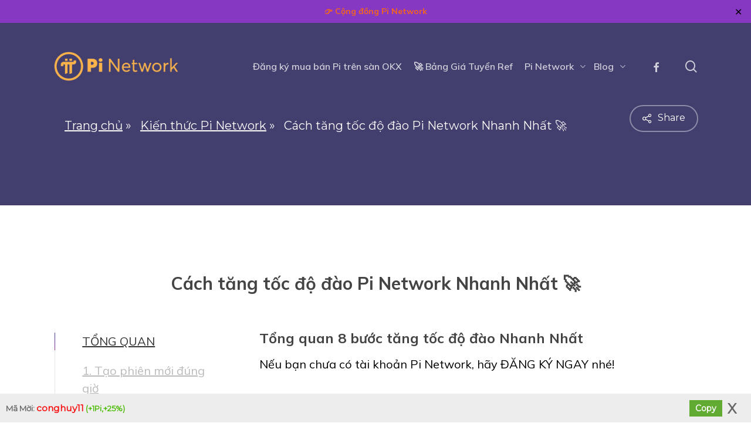

--- FILE ---
content_type: text/html; charset=UTF-8
request_url: https://www.minepivn.com/cach-tang-toc-do-dao-pi-network.html
body_size: 19810
content:

<!doctype html>
<html lang="vi" class="no-js">
    <head>
        <meta charset="UTF-8">
        <meta name="viewport" content="width=device-width, initial-scale=1, maximum-scale=1, user-scalable=0" />
        <meta name='robots' content='index, follow, max-image-preview:large, max-snippet:-1, max-video-preview:-1' />
        
        <title>Cách tăng tốc độ đào Pi Network Nhanh Nhất | MinepiVn</title>
        <meta name="description" content="Cách tăng tốc độ đào Pi Network Nhanh Nhất: 1. Tạo phiên mới đúng giờ. 2. Vòng tròn bảo mật. 3. Mời người chơi mới. 4. Khoá Pi. 5. Sử dụng tiện ích Pi Browser. 6. Chạy Pi Node trên máy tính. 7. Thông tin...">
        <meta name="author" content="thetechstar.vn">
        <meta name="generator" content="thetechstar.vn" /> 
        <meta property="og:url"           content="https://www.minepivn.com/cach-tang-toc-do-dao-pi-network.html" />
        <meta property="og:type"          content="website" />
        <meta property="og:title"         content="Cách tăng tốc độ đào Pi Network Nhanh Nhất | MinepiVn" />
        <meta property="og:description"   content="Cách tăng tốc độ đào Pi Network Nhanh Nhất: 1. Tạo phiên mới đúng giờ. 2. Vòng tròn bảo mật. 3. Mời người chơi mới. 4. Khoá Pi. 5. Sử dụng tiện ích Pi Browser. 6. Chạy Pi Node trên máy tính. 7. Thông tin..." />
        <meta property="og:image" content="https://www.minepivn.com/thumbs_size/page/Anh-pi-high-quality/mine-pi-network-main_jpg/200x200_fmin_mine-pi-network-main.jpg" />
        <meta property="og:image:alt" content="Cách tăng tốc độ đào Pi Network Nhanh Nhất | MinepiVn" />
        <link rel="canonical" href="https://www.minepivn.com/cach-tang-toc-do-dao-pi-network.html" />
        <link rel='shortlink' href='https://www.minepivn.com/cach-tang-toc-do-dao-pi-network.html' />
        
        <link rel="preconnect" href="https://fonts.googleapis.com" />
        <link rel="preconnect" href="https://fonts.gstatic.com" />
        <link rel="preload" href="https://fonts.googleapis.com/css?family=Mulish%3A600%2C400%2C700%2C500italic%2C800%7CMontserrat&ver=1687913680&display=swap" as="style" crossorigin="anonymous" />
        
        <link rel='dns-prefetch' href='https://www.googletagmanager.com' />
        
        <link rel='stylesheet' id='genesis-blocks-style-css-css' href='https://www.minepivn.com/temp/default/css/style-blocks.build.css' type='text/css' media='all' />
        <link rel='stylesheet' id='wp-block-library-css' href='https://www.minepivn.com/temp/default/css/style.min.css' type='text/css' media='all' />
        <link rel='stylesheet' id='classic-theme-styles-css' href='https://www.minepivn.com/temp/default/css/classic-themes.min.css' type='text/css' media='all' />
        <style id='global-styles-inline-css' type='text/css'>
            body{
                --wp--preset--color--black: #000000;
                --wp--preset--color--cyan-bluish-gray: #abb8c3;
                --wp--preset--color--white: #ffffff;
                --wp--preset--color--pale-pink: #f78da7;
                --wp--preset--color--vivid-red: #cf2e2e;
                --wp--preset--color--luminous-vivid-orange: #ff6900;
                --wp--preset--color--luminous-vivid-amber: #fcb900;
                --wp--preset--color--light-green-cyan: #7bdcb5;
                --wp--preset--color--vivid-green-cyan: #00d084;
                --wp--preset--color--pale-cyan-blue: #8ed1fc;
                --wp--preset--color--vivid-cyan-blue: #0693e3;
                --wp--preset--color--vivid-purple: #9b51e0;
                --wp--preset--gradient--vivid-cyan-blue-to-vivid-purple: linear-gradient(135deg,rgba(6,147,227,1) 0%,rgb(155,81,224) 100%);
                --wp--preset--gradient--light-green-cyan-to-vivid-green-cyan: linear-gradient(135deg,rgb(122,220,180) 0%,rgb(0,208,130) 100%);
                --wp--preset--gradient--luminous-vivid-amber-to-luminous-vivid-orange: linear-gradient(135deg,rgba(252,185,0,1) 0%,rgba(255,105,0,1) 100%);
                --wp--preset--gradient--luminous-vivid-orange-to-vivid-red: linear-gradient(135deg,rgba(255,105,0,1) 0%,rgb(207,46,46) 100%);
                --wp--preset--gradient--very-light-gray-to-cyan-bluish-gray: linear-gradient(135deg,rgb(238,238,238) 0%,rgb(169,184,195) 100%);
                --wp--preset--gradient--cool-to-warm-spectrum: linear-gradient(135deg,rgb(74,234,220) 0%,rgb(151,120,209) 20%,rgb(207,42,186) 40%,rgb(238,44,130) 60%,rgb(251,105,98) 80%,rgb(254,248,76) 100%);
                --wp--preset--gradient--blush-light-purple: linear-gradient(135deg,rgb(255,206,236) 0%,rgb(152,150,240) 100%);
                --wp--preset--gradient--blush-bordeaux: linear-gradient(135deg,rgb(254,205,165) 0%,rgb(254,45,45) 50%,rgb(107,0,62) 100%);
                --wp--preset--gradient--luminous-dusk: linear-gradient(135deg,rgb(255,203,112) 0%,rgb(199,81,192) 50%,rgb(65,88,208) 100%);
                --wp--preset--gradient--pale-ocean: linear-gradient(135deg,rgb(255,245,203) 0%,rgb(182,227,212) 50%,rgb(51,167,181) 100%);
                --wp--preset--gradient--electric-grass: linear-gradient(135deg,rgb(202,248,128) 0%,rgb(113,206,126) 100%);
                --wp--preset--gradient--midnight: linear-gradient(135deg,rgb(2,3,129) 0%,rgb(40,116,252) 100%);
                --wp--preset--duotone--dark-grayscale: url('#wp-duotone-dark-grayscale');
                --wp--preset--duotone--grayscale: url('#wp-duotone-grayscale');
                --wp--preset--duotone--purple-yellow: url('#wp-duotone-purple-yellow');
                --wp--preset--duotone--blue-red: url('#wp-duotone-blue-red');
                --wp--preset--duotone--midnight: url('#wp-duotone-midnight');
                --wp--preset--duotone--magenta-yellow: url('#wp-duotone-magenta-yellow');
                --wp--preset--duotone--purple-green: url('#wp-duotone-purple-green');
                --wp--preset--duotone--blue-orange: url('#wp-duotone-blue-orange');
                --wp--preset--font-size--small: 13px;
                --wp--preset--font-size--medium: 20px;
                --wp--preset--font-size--large: 36px;
                --wp--preset--font-size--x-large: 42px;
                --wp--preset--spacing--20: 0.44rem;
                --wp--preset--spacing--30: 0.67rem;
                --wp--preset--spacing--40: 1rem;
                --wp--preset--spacing--50: 1.5rem;
                --wp--preset--spacing--60: 2.25rem;
                --wp--preset--spacing--70: 3.38rem;
                --wp--preset--spacing--80: 5.06rem;
                --wp--preset--shadow--natural: 6px 6px 9px rgba(0, 0, 0, 0.2);
                --wp--preset--shadow--deep: 12px 12px 50px rgba(0, 0, 0, 0.4);
                --wp--preset--shadow--sharp: 6px 6px 0px rgba(0, 0, 0, 0.2);
                --wp--preset--shadow--outlined: 6px 6px 0px -3px rgba(255, 255, 255, 1), 6px 6px rgba(0, 0, 0, 1);
                --wp--preset--shadow--crisp: 6px 6px 0px rgba(0, 0, 0, 1);
            }
            :where(.is-layout-flex){
                gap: 0.5em;
            }
            body .is-layout-flow > .alignleft{
                float: left;
                margin-inline-start: 0;
                margin-inline-end: 2em;
            }
            body .is-layout-flow > .alignright{
                float: right;
                margin-inline-start: 2em;
                margin-inline-end: 0;
            }
            body .is-layout-flow > .aligncenter{
                margin-left: auto !important;
                margin-right: auto !important;
            }
            body .is-layout-constrained > .alignleft{
                float: left;
                margin-inline-start: 0;
                margin-inline-end: 2em;
            }
            body .is-layout-constrained > .alignright{
                float: right;
                margin-inline-start: 2em;
                margin-inline-end: 0;
            }
            body .is-layout-constrained > .aligncenter{
                margin-left: auto !important;
                margin-right: auto !important;
            }
            body .is-layout-constrained > :where(:not(.alignleft):not(.alignright):not(.alignfull)){
                max-width: var(--wp--style--global--content-size);
                margin-left: auto !important;
                margin-right: auto !important;
            }
            body .is-layout-constrained > .alignwide{
                max-width: var(--wp--style--global--wide-size);
            }
            body .is-layout-flex{
                display: flex;
            }
            body .is-layout-flex{
                flex-wrap: wrap;
                align-items: center;
            }
            body .is-layout-flex > *{
                margin: 0;
            }
            :where(.wp-block-columns.is-layout-flex){
                gap: 2em;
            }
            .has-black-color{
                color: var(--wp--preset--color--black) !important;
            }
            .has-cyan-bluish-gray-color{
                color: var(--wp--preset--color--cyan-bluish-gray) !important;
            }
            .has-white-color{
                color: var(--wp--preset--color--white) !important;
            }
            .has-pale-pink-color{
                color: var(--wp--preset--color--pale-pink) !important;
            }
            .has-vivid-red-color{
                color: var(--wp--preset--color--vivid-red) !important;
            }
            .has-luminous-vivid-orange-color{
                color: var(--wp--preset--color--luminous-vivid-orange) !important;
            }
            .has-luminous-vivid-amber-color{
                color: var(--wp--preset--color--luminous-vivid-amber) !important;
            }
            .has-light-green-cyan-color{
                color: var(--wp--preset--color--light-green-cyan) !important;
            }
            .has-vivid-green-cyan-color{
                color: var(--wp--preset--color--vivid-green-cyan) !important;
            }
            .has-pale-cyan-blue-color{
                color: var(--wp--preset--color--pale-cyan-blue) !important;
            }
            .has-vivid-cyan-blue-color{
                color: var(--wp--preset--color--vivid-cyan-blue) !important;
            }
            .has-vivid-purple-color{
                color: var(--wp--preset--color--vivid-purple) !important;
            }
            .has-black-background-color{
                background-color: var(--wp--preset--color--black) !important;
            }
            .has-cyan-bluish-gray-background-color{
                background-color: var(--wp--preset--color--cyan-bluish-gray) !important;
            }
            .has-white-background-color{
                background-color: var(--wp--preset--color--white) !important;
            }
            .has-pale-pink-background-color{
                background-color: var(--wp--preset--color--pale-pink) !important;
            }
            .has-vivid-red-background-color{
                background-color: var(--wp--preset--color--vivid-red) !important;
            }
            .has-luminous-vivid-orange-background-color{
                background-color: var(--wp--preset--color--luminous-vivid-orange) !important;
            }
            .has-luminous-vivid-amber-background-color{
                background-color: var(--wp--preset--color--luminous-vivid-amber) !important;
            }
            .has-light-green-cyan-background-color{
                background-color: var(--wp--preset--color--light-green-cyan) !important;
            }
            .has-vivid-green-cyan-background-color{
                background-color: var(--wp--preset--color--vivid-green-cyan) !important;
            }
            .has-pale-cyan-blue-background-color{
                background-color: var(--wp--preset--color--pale-cyan-blue) !important;
            }
            .has-vivid-cyan-blue-background-color{
                background-color: var(--wp--preset--color--vivid-cyan-blue) !important;
            }
            .has-vivid-purple-background-color{
                background-color: var(--wp--preset--color--vivid-purple) !important;
            }
            .has-black-border-color{
                border-color: var(--wp--preset--color--black) !important;
            }
            .has-cyan-bluish-gray-border-color{
                border-color: var(--wp--preset--color--cyan-bluish-gray) !important;
            }
            .has-white-border-color{
                border-color: var(--wp--preset--color--white) !important;
            }
            .has-pale-pink-border-color{
                border-color: var(--wp--preset--color--pale-pink) !important;
            }
            .has-vivid-red-border-color{
                border-color: var(--wp--preset--color--vivid-red) !important;
            }
            .has-luminous-vivid-orange-border-color{
                border-color: var(--wp--preset--color--luminous-vivid-orange) !important;
            }
            .has-luminous-vivid-amber-border-color{
                border-color: var(--wp--preset--color--luminous-vivid-amber) !important;
            }
            .has-light-green-cyan-border-color{
                border-color: var(--wp--preset--color--light-green-cyan) !important;
            }
            .has-vivid-green-cyan-border-color{
                border-color: var(--wp--preset--color--vivid-green-cyan) !important;
            }
            .has-pale-cyan-blue-border-color{
                border-color: var(--wp--preset--color--pale-cyan-blue) !important;
            }
            .has-vivid-cyan-blue-border-color{
                border-color: var(--wp--preset--color--vivid-cyan-blue) !important;
            }
            .has-vivid-purple-border-color{
                border-color: var(--wp--preset--color--vivid-purple) !important;
            }
            .has-vivid-cyan-blue-to-vivid-purple-gradient-background{
                background: var(--wp--preset--gradient--vivid-cyan-blue-to-vivid-purple) !important;
            }
            .has-light-green-cyan-to-vivid-green-cyan-gradient-background{
                background: var(--wp--preset--gradient--light-green-cyan-to-vivid-green-cyan) !important;
            }
            .has-luminous-vivid-amber-to-luminous-vivid-orange-gradient-background{
                background: var(--wp--preset--gradient--luminous-vivid-amber-to-luminous-vivid-orange) !important;
            }
            .has-luminous-vivid-orange-to-vivid-red-gradient-background{
                background: var(--wp--preset--gradient--luminous-vivid-orange-to-vivid-red) !important;
            }
            .has-very-light-gray-to-cyan-bluish-gray-gradient-background{
                background: var(--wp--preset--gradient--very-light-gray-to-cyan-bluish-gray) !important;
            }
            .has-cool-to-warm-spectrum-gradient-background{
                background: var(--wp--preset--gradient--cool-to-warm-spectrum) !important;
            }
            .has-blush-light-purple-gradient-background{
                background: var(--wp--preset--gradient--blush-light-purple) !important;
            }
            .has-blush-bordeaux-gradient-background{
                background: var(--wp--preset--gradient--blush-bordeaux) !important;
            }
            .has-luminous-dusk-gradient-background{
                background: var(--wp--preset--gradient--luminous-dusk) !important;
            }
            .has-pale-ocean-gradient-background{
                background: var(--wp--preset--gradient--pale-ocean) !important;
            }
            .has-electric-grass-gradient-background{
                background: var(--wp--preset--gradient--electric-grass) !important;
            }
            .has-midnight-gradient-background{
                background: var(--wp--preset--gradient--midnight) !important;
            }
            .has-small-font-size{
                font-size: var(--wp--preset--font-size--small) !important;
            }
            .has-medium-font-size{
                font-size: var(--wp--preset--font-size--medium) !important;
            }
            .has-large-font-size{
                font-size: var(--wp--preset--font-size--large) !important;
            }
            .has-x-large-font-size{
                font-size: var(--wp--preset--font-size--x-large) !important;
            }
            .wp-block-navigation a:where(:not(.wp-element-button)){
                color: inherit;
            }
            :where(.wp-block-columns.is-layout-flex){
                gap: 2em;
            }
            .wp-block-pullquote{
                font-size: 1.5em;
                line-height: 1.6;
            }
            .ani-flash{
                animation-name: flash;
                -webkit-animation-name: flash;
                animation-delay: 0s;
                -webkit-animation-delay: 0s;
                animation-iteration-count: infinite;
                -webkit-animation-iteration-count: infinite;
                animation-duration: 1s;
                -webkit-animation-duration: 1s;
            }
        </style>
        <link rel='stylesheet' id='dvfaq-styles-css' href='https://www.minepivn.com/temp/default/css/style.css' type='text/css' media='all' />
        <link rel='stylesheet' id='dvfaq-skins-css' href='https://www.minepivn.com/temp/default/css/skins.css' type='text/css' media='all' />
        <style id='dvfaq-skins-inline-css' type='text/css'>
            .dvfaq-custom .dvfaq-accordion-header.dvfaq-active-header,.dvfaq-custom h1.dvfaq-cat-title,.dvfaq-custom h2.dvfaq-cat-title,.dvfaq-custom h3.dvfaq-cat-title,.dvfaq-custom h4.dvfaq-cat-title,.dvfaq-custom h5.dvfaq-cat-title,.dvfaq-custom h6.dvfaq-cat-title,.dvfaq-custom .dvfaq-accordion-header,.dvfaq-custom h1.dvfaq-menu-title,.dvfaq-custom h2.dvfaq-menu-title,.dvfaq-custom h3.dvfaq-menu-title,.dvfaq-custom h4.dvfaq-menu-title,.dvfaq-custom h5.dvfaq-menu-title,.dvfaq-custom h6.dvfaq-menu-title,.dvfaq-custom .dvfaq-faq-menu li a,.dvfaq-custom .dvfaq-faq-menu li a,.dvfaq-custom .dvfaq-readmore a,.dvfaq-custom .dvfaq-switcher li,.dvfaq-custom .dvfaq-pagination-button {
                color:#0a0a0a;
            }
            .dvfaq-custom .dvfaq-accordion-container,.dvfaq-custom .dvfaq-accordion-container p,.dvfaq-custom .dvfaq-social-share-btns li,.dvfaq-custom .dvfaq-social-share-btns a,.dvfaq-custom .dvfaq-like-title,.dvfaq-custom .dvfaq-accordion-header,.dvfaq-custom .dvfaq-live-search-container .dvfaq-live-search-icon:before {
                color: #0a0a0a;
            }
            .dvfaq-custom .dvfaq-live-search-container input[type="text"],.dvfaq-custom .dvfaq-live-search-container input[type="text"]:focus {
                color:#000000 !important;
            }
            .dvfaq-custom .dvfaq-accordion-header:hover,.dvfaq-custom .dvfaq-social-share-btns a:hover,.dvfaq-custom .dvfaq-faq-menu li a:hover,.dvfaq-custom .dvfaq-switcher li:hover,.dvfaq-custom .dvfaq-readmore a:hover,.dvfaq-custom .dvfaq-pagination-button:hover,.dvfaq-pagination-button.active {
                color:#423f88;
            }
        </style>
        <link rel='stylesheet' id='simple-banner-style-css' href='https://www.minepivn.com/temp/default/css/simple-banner.css' type='text/css' media='all' />
        <link rel='stylesheet' id='font-awesome-css' href='https://www.minepivn.com/temp/default/css/font-awesome-legacy.min.css' type='text/css' media='all' />
        <link rel='stylesheet' id='salient-grid-system-css' href='https://www.minepivn.com/temp/default/css/grid-system.css' type='text/css' media='all' />
        <link rel='stylesheet' id='main-styles-css' href='https://www.minepivn.com/temp/default/css/style1.css' type='text/css' media='all' />
        <style id='main-styles-inline-css' type='text/css'>
            html body[data-header-resize="1"] .container-wrap, html body[data-header-format="left-header"][data-header-resize="0"] .container-wrap, html body[data-header-resize="0"] .container-wrap, body[data-header-format="left-header"][data-header-resize="0"] .container-wrap {
                padding-top: 0;
            }
            .main-content > .row > #breadcrumbs.yoast {
                padding: 20px 0;
            }
        </style>
        
        <link rel='stylesheet' id='responsive-css' href='https://www.minepivn.com/temp/default/css/responsive.css' type='text/css' media='all' />
        <link rel='stylesheet' id='skin-material-css' href='https://www.minepivn.com/temp/default/css/skin-material.css' type='text/css' media='all' />
        <link rel='stylesheet' id='salient-wp-menu-dynamic-css' href='https://www.minepivn.com/temp/default/css/menu-dynamic.css' type='text/css' media='all' />
        <link rel='stylesheet' id='js_composer_front-css' href='https://www.minepivn.com/temp/default/css/js_composer.min.css' type='text/css' media='all' />
        <link rel='stylesheet' id='dynamic-css-css' href='https://www.minepivn.com/temp/default/css/salient-dynamic-styles.css?v=1.2' type='text/css' media='all' />
        <link rel="stylesheet" href="https://www.minepivn.com/temp/default/css/page/page.css" type="text/css" /><link rel="stylesheet" href="https://www.minepivn.com/temp/default/css/page/element-tabbed-section.css" type="text/css" /><link rel="stylesheet" href="https://www.minepivn.com/temp/default/css/page/social_style.css" type="text/css" /><link rel="stylesheet" href="https://www.minepivn.com/temp/default/css/page/page_single.css" type="text/css" />
        
        <link rel='stylesheet' id='redux-google-fonts-salient_redux-css' href='https://fonts.googleapis.com/css?family=Mulish%3A600%2C400%2C700%2C500italic%2C800%7CMontserrat&ver=1687913680&display=swap' type='text/css' media='all' crossorigin="anonymous" />
        <script type='text/javascript' src='https://www.minepivn.com/temp/default/js/jquery.min.js?ver=3.6.4' id='jquery-core-js'></script>
        <script type='text/javascript' defer src='https://www.minepivn.com/temp/default/js/jquery-migrate.min.js?ver=3.4.0' id='jquery-migrate-js'></script>
        <script type='text/javascript' id='simple-banner-script-js-before'>
            const simpleBannerScriptParams = {"version":"2.15.1", "hide_simple_banner":"yes", "simple_banner_position":"fixed", "header_margin":"60px", "header_padding":"", "simple_banner_text":"<a href=\"https:\/\/t.me\/PiNetworkVietNamTM\" target=\"_blank\">👉 Cộng đồng Pi Network<\/a>", "pro_version_enabled":"", "disabled_on_current_page":false, "debug_mode":"", "id":759, "disabled_pages_array":[], "is_current_page_a_post":false, "disabled_on_posts":"", "simple_banner_font_size":"15", "simple_banner_color":"#8638c2", "simple_banner_text_color":"", "simple_banner_link_color":"", "simple_banner_close_color":"", "simple_banner_custom_css":"", "simple_banner_scrolling_custom_css":"", "simple_banner_text_custom_css":"", "simple_banner_button_css":"", "site_custom_css":"", "keep_site_custom_css":"", "site_custom_js":"", "keep_site_custom_js":"", "wp_body_open_enabled":"", "wp_body_open":true, "close_button_enabled":"on", "close_button_expiration":"", "close_button_cookie_set":false, "simple_banner_remove_after_date":"", "simple_banner_insert_inside_element":""}
        </script>
        <script type='text/javascript' defer src='https://www.minepivn.com/temp/default/js/simple-banner.js?ver=2.15.1' id='simple-banner-script-js'></script>
        <script type='text/javascript' defer src='https://www.minepivn.com/temp/default/js/wp-tab-anchors.js?ver=1.3.0' id='wp-tab-anchors-js'></script>


        <script language="javascript" >
            var ROOT = "https://www.minepivn.com/";
            var DIR_IMAGE = "https://www.minepivn.com/temp/default/img/";
            var lang = "vi";
            var lang_js = new Array();
            lang_js['homepage']='Trang chủ';lang_js['product']='Sản phẩm';lang_js['product_feature']='Sản phẩm ưa chuộng';lang_js['price_buy']='Giá';lang_js['price']='Giá thị trường';lang_js['price_buy_empty']='Liên hệ';lang_js['product_new']='Mới nhất';lang_js['sticker_new']='Mới';lang_js['product_bestseller']='Sản phẩm bán chạy';lang_js['sticker_best_seller']='Bán chạy';lang_js['product_saleoff']='Sản phẩm khuyến mãi';lang_js['sticker_saleoff']='Khuyến mãi';lang_js['search']='Tìm kiếm...';lang_js['btn_search']='Tìm kiếm';lang_js['cart_view']='Giỏ hàng';lang_js['bot_facebook']='';lang_js['bottom_title_1']='';lang_js['bottom_title_2']='';lang_js['bottom_title_3']='';lang_js['bottom_title_4']='';lang_js['menu_title']='Danh mục';lang_js['footer_title']='Liên kết';lang_js['footer_title_1']='Danh mục';lang_js['footer_title_2']='Thông tin';lang_js['footer_title_3']='Khách hàng';lang_js['footer_title_4']='Kết nối';lang_js['footer_title_5']='Liên hệ';lang_js['foo_address']='My Company, 42 avenue des Champs Elysées 75000 Paris France';lang_js['foo_phone']='0906 050 493 - 0964 102 202';lang_js['foo_email']='<i class="icon-envelope"></i>Email <a href="mailto:nemanloc@gmali.com">nemanloc@gmail.com</a>';lang_js['foo_facebook']='http://www.facebook.com/thietkewebfaso';lang_js['foo_google_plus']='';lang_js['foo_twitter']='<a href="http://www.twitter.com/prestashop"><i class="icon-twitter"></i><span>Twitter</span></a>';lang_js['copyright']='Copyright © 2015.  <a href="http://giaiphapnhanh.com.vn">Thiết kế web</a> <a href="http://faso.vn">FASO</a>';lang_js['btn_detail']='Detail';lang_js['registry']='Đăng ký';lang_js['logout']='Đăng xuất';lang_js['signout']='Thoát';lang_js['my_account']='Tài khoản';lang_js['add_to_cart']='Add to cart';lang_js['price_empty']='empty';lang_js['menu_product']='Catelog';lang_js['ward']='Phường';lang_js['district']='Quận';lang_js['province']='Tỉnh';lang_js['username']='Email của bạn';lang_js['password']='Mật khẩu';lang_js['re_password']='Nhập lại mật khẩu';lang_js['nickname']='Tên hiển thị';lang_js['address']='Địa chỉ';lang_js['btn_signup']='Đăng ký';lang_js['signup_success']='Chúc mừng bạn đã đăng ký thành công';lang_js['signup_false']='Đăng ký thất bại';lang_js['err_invalid_captcha']='Lỗi captcha không đúng';lang_js['err_valid_email']='Vui lòng nhập email';lang_js['err_exists_email']='Email đã tồn tại';lang_js['err_exists_username']='Username đã tồn tại';lang_js['aleft_title']='Đăng ký thành công';lang_js['err_valid_input']='Vui lòng nhập nội dung bắt buộc';lang_js['login']='Đăng nhập';lang_js['btn_signin']='Đăng nhập';lang_js['forget_password']='Quên mật khẩu';lang_js['signin_success']='Đăng nhập thành công';lang_js['select_title']='tiêu đề';lang_js['err_invalid_username']='Email không tồn tại';lang_js['update_success']='Cập nhật thành công';lang_js['btn_send']='Gửi';lang_js['err_in_stock']='<span style="color:red;font-weight:900">Số lượng trên 10.000 sản phẩm quý khách vui lòng liên hệ trực tiếp. Cảm ơn quý khách!</span>';lang_js['ordering_address_info']='<span style="font-family:arial;font-size:13px;"><strong style="color: red;">* Ghi chú: </strong>Để đảm bảo hàng được chuyển đúng nơi quý khách muốn nhận cũng như thông tin chúng tôi cần liên hệ. Quý khách vui lòng nhập đẩy đủ thông tin đặt hàng và nhận hàng để hàng được chuyển một cách nhanh nhất. Cảm ơn sự hợp tác của quý khách!</span>';
        </script>
        
        
        <!-- start Simple Custom CSS and JS -->
        <script type="text/javascript">
            /* Default comment here */

            function myFunction() {
                var dots = document.getElementById("dots");
                var moreText = document.getElementById("more");
                var btnText = document.getElementById("myBtn");
                if (dots.style.display === "none") {
                dots.style.display = "inline";
                btnText.innerHTML = "Read more";
                moreText.style.display = "none";
                } else {
                    dots.style.display = "none";
                    btnText.innerHTML = "Read less";
                    moreText.style.display = "inline";
                }
            }
        </script>
        <!-- end Simple Custom CSS and JS -->

        <style>
            .ppw-ppf-input-container {
                background-color: !important;
                padding: px!important;
                border-radius: px!important;
            }
            .ppw-ppf-input-container div.ppw-ppf-headline {
                font-size: px!important;
                font-weight: !important;
                color: !important;
            }
            .ppw-ppf-input-container div.ppw-ppf-desc {
                font-size: px!important;
                font-weight: !important;
                color: !important;
            }
            .ppw-ppf-input-container label.ppw-pwd-label {
                font-size: px!important;
                font-weight: !important;
                color: !important;
            }
            div.ppwp-wrong-pw-error {
                font-size: px!important;
                font-weight: !important;
                color: #dc3232!important;
                background: !important;
            }
            .ppw-ppf-input-container input[type='submit'] {
                color: !important;
                background: !important;
            }
            .ppw-ppf-input-container input[type='submit']:hover {
                color: !important;
                background: !important;
            }
            .ppw-ppf-desc-below {
                font-size: px!important;
                font-weight: !important;
                color: !important;
            }
            .ppw-form {
                background-color: !important;
                padding: px!important;
                border-radius: px!important;
            }
            .ppw-headline.ppw-pcp-pf-headline {
                font-size: px!important;
                font-weight: !important;
                color: !important;
            }
            .ppw-description.ppw-pcp-pf-desc {
                font-size: px!important;
                font-weight: !important;
                color: !important;
            }
            .ppw-pcp-pf-desc-above-btn {
                display: block;
            }
            .ppw-pcp-pf-desc-below-form {
                font-size: px!important;
                font-weight: !important;
                color: !important;
            }
            .ppw-input label.ppw-pcp-password-label {
                font-size: px!important;
                font-weight: !important;
                color: !important;
            }
            .ppw-form input[type='submit'] {
                color: !important;
                background: !important;
            }
            .ppw-form input[type='submit']:hover {
                color: !important;
                background: !important;
            }
            div.ppw-error.ppw-pcp-pf-error-msg {
                font-size: px!important;
                font-weight: !important;
                color: #dc3232!important;
                background: !important;
            }
        </style> 
        <style id="simple-banner-header-margin" type="text/css">header{margin-top:60px;}</style>
        <style type="text/css">
            .simple-banner{
                position:fixed;
            }
            .simple-banner .simple-banner-text {
                font-size: 14px !important;
                line-height: 1.4em;;
            }
            .simple-banner{
                background:#8638c2;
            }
            .simple-banner .simple-banner-text{
                color: #ffffff;
            }
            .simple-banner .simple-banner-text a{
                color:#f16521;
            }
        </style>
        
        <script type="text/javascript">
            var root = document.getElementsByTagName("html")[0]; root.setAttribute("class", "js");
        </script>
        
        <link rel="icon" href="https://www.minepivn.com/temp/default/img/cropped-pi1-32x32.png" sizes="32x32" />
        <link rel="icon" href="https://www.minepivn.com/temp/default/img/cropped-pi1-192x192.png" sizes="192x192" />
        <link rel="apple-touch-icon" href="https://www.minepivn.com/temp/default/img/cropped-pi1-180x180.png" />
        <meta name="msapplication-TileImage" content="https://www.minepivn.com/temp/default/img/cropped-pi1-270x270.png" />
        <style type="text/css" id="wp-custom-css">
            .dvfaq-faq-menu li {
                list-style: none;
            }

            .dvfaq-social-share-btns-title  {
                list-style: none;
            }

            .dvfaq-sharing-wrapper li {
                list-style: none;
            }

            .nectar-scrolling-tabs .scrolling-tab-nav a {
                color: inherit;
                margin-top: -10px !important;
            }

            #header-secondary-outer #social {
                float: right !important;
                margin-left: 30px;
            }

            .row .col img {
                margin-bottom: 0px !important;
            }

            #menu-item-379 .sub-menu {
                width: 60px;
                padding: 10px !important;

            }
            #cookie-law-info-bar {
                z-index: 5000;
            }

            .brave_popup {
                z-index: 4000 !important;
            }

            .nectar-inherit-h2 {
                font-size: 2em !important;
            }

            #cookie-law-info-bar[data-cli-style="cli-style-v2"], #cookie-law-info-bar[data-cli-style="cli-style-v2"][data-cli-type="widget"], #cookie-law-info-bar[data-cli-style="cli-style-v2"][data-cli-type="popup"] {
                margin-bottom: 70px;
            }

            .dvfaq-faq-menu li a {
                padding: 30px !important;
            }

            .page #breadcrumbs {
                display: none ;
            }
            blockquote
            {
                font-style: normal;
                font-size: 25px;
                border-left: 4px solid #fac100;
                padding-left: 25px;
            }
            .vc_custom_1669860888911{
                margin-bottom: 10px !important;
            }
            .vc_custom_1670287271559{
                margin-top: 30px !important;
                margin-bottom: 30px !important;
            }
            .vc_custom_1675209346575{
                margin-bottom: 10px !important;
            }
        </style>
        <noscript><style>.wpb_animate_when_almost_visible { opacity: 1; }</style></noscript>
    </head>
    <body class="post-template-default single single-post postid-1052 single-format-standard material wpb-js-composer js-comp-ver-6.7.1 vc_responsive" data-footer-reveal="false" data-footer-reveal-shadow="none" data-header-format="default" data-body-border="off" data-boxed-style="" data-header-breakpoint="1000" data-dropdown-style="minimal" data-cae="easeOutCubic" data-cad="750" data-megamenu-width="contained" data-aie="none" data-ls="fancybox" data-apte="standard" data-hhun="0" data-fancy-form-rcs="default" data-form-style="default" data-form-submit="regular" data-is="minimal" data-button-style="slightly_rounded_shadow" data-user-account-button="false" data-flex-cols="true" data-col-gap="default" data-header-inherit-rc="false" data-header-search="true" data-animated-anchors="true" data-ajax-transitions="false" data-full-width-header="false" data-slide-out-widget-area="true" data-slide-out-widget-area-style="fullscreen-split" data-user-set-ocm="off" data-loading-animation="none" data-bg-header="true" data-responsive="1" data-ext-responsive="true" data-ext-padding="90" data-header-resize="1" data-header-color="custom" data-cart="false" data-remove-m-parallax="1" data-remove-m-video-bgs="1" data-m-animate="0" data-force-header-trans-color="light" data-smooth-scrolling="0" data-permanent-transparent="false" >

        <script type="text/javascript">
            (function(window, document) {

            if (navigator.userAgent.match(/(Android|iPod|iPhone|iPad|BlackBerry|IEMobile|Opera Mini)/)) {
            document.body.className += " using-mobile-browser mobile ";
            }

            if (!("ontouchstart" in window)) {

            var body = document.querySelector("body");
            var winW = window.innerWidth;
            var bodyW = body.clientWidth;
            if (winW > bodyW + 4) {
            body.setAttribute("style", "--scroll-bar-w: " + (winW - bodyW - 4) + "px");
            } else {
            body.setAttribute("style", "--scroll-bar-w: 0px");
            }
            }

            })(window, document);
        </script>
        <svg xmlns="http://www.w3.org/2000/svg" viewBox="0 0 0 0" width="0" height="0" focusable="false" role="none" style="visibility: hidden; position: absolute; left: -9999px; overflow: hidden;" ><defs><filter id="wp-duotone-dark-grayscale"><feColorMatrix color-interpolation-filters="sRGB" type="matrix" values=" .299 .587 .114 0 0 .299 .587 .114 0 0 .299 .587 .114 0 0 .299 .587 .114 0 0 " /><feComponentTransfer color-interpolation-filters="sRGB" ><feFuncR type="table" tableValues="0 0.498039215686" /><feFuncG type="table" tableValues="0 0.498039215686" /><feFuncB type="table" tableValues="0 0.498039215686" /><feFuncA type="table" tableValues="1 1" /></feComponentTransfer><feComposite in2="SourceGraphic" operator="in" /></filter></defs></svg><svg xmlns="http://www.w3.org/2000/svg" viewBox="0 0 0 0" width="0" height="0" focusable="false" role="none" style="visibility: hidden; position: absolute; left: -9999px; overflow: hidden;" ><defs><filter id="wp-duotone-grayscale"><feColorMatrix color-interpolation-filters="sRGB" type="matrix" values=" .299 .587 .114 0 0 .299 .587 .114 0 0 .299 .587 .114 0 0 .299 .587 .114 0 0 " /><feComponentTransfer color-interpolation-filters="sRGB" ><feFuncR type="table" tableValues="0 1" /><feFuncG type="table" tableValues="0 1" /><feFuncB type="table" tableValues="0 1" /><feFuncA type="table" tableValues="1 1" /></feComponentTransfer><feComposite in2="SourceGraphic" operator="in" /></filter></defs></svg><svg xmlns="http://www.w3.org/2000/svg" viewBox="0 0 0 0" width="0" height="0" focusable="false" role="none" style="visibility: hidden; position: absolute; left: -9999px; overflow: hidden;" ><defs><filter id="wp-duotone-purple-yellow"><feColorMatrix color-interpolation-filters="sRGB" type="matrix" values=" .299 .587 .114 0 0 .299 .587 .114 0 0 .299 .587 .114 0 0 .299 .587 .114 0 0 " /><feComponentTransfer color-interpolation-filters="sRGB" ><feFuncR type="table" tableValues="0.549019607843 0.988235294118" /><feFuncG type="table" tableValues="0 1" /><feFuncB type="table" tableValues="0.717647058824 0.254901960784" /><feFuncA type="table" tableValues="1 1" /></feComponentTransfer><feComposite in2="SourceGraphic" operator="in" /></filter></defs></svg><svg xmlns="http://www.w3.org/2000/svg" viewBox="0 0 0 0" width="0" height="0" focusable="false" role="none" style="visibility: hidden; position: absolute; left: -9999px; overflow: hidden;" ><defs><filter id="wp-duotone-blue-red"><feColorMatrix color-interpolation-filters="sRGB" type="matrix" values=" .299 .587 .114 0 0 .299 .587 .114 0 0 .299 .587 .114 0 0 .299 .587 .114 0 0 " /><feComponentTransfer color-interpolation-filters="sRGB" ><feFuncR type="table" tableValues="0 1" /><feFuncG type="table" tableValues="0 0.278431372549" /><feFuncB type="table" tableValues="0.592156862745 0.278431372549" /><feFuncA type="table" tableValues="1 1" /></feComponentTransfer><feComposite in2="SourceGraphic" operator="in" /></filter></defs></svg><svg xmlns="http://www.w3.org/2000/svg" viewBox="0 0 0 0" width="0" height="0" focusable="false" role="none" style="visibility: hidden; position: absolute; left: -9999px; overflow: hidden;" ><defs><filter id="wp-duotone-midnight"><feColorMatrix color-interpolation-filters="sRGB" type="matrix" values=" .299 .587 .114 0 0 .299 .587 .114 0 0 .299 .587 .114 0 0 .299 .587 .114 0 0 " /><feComponentTransfer color-interpolation-filters="sRGB" ><feFuncR type="table" tableValues="0 0" /><feFuncG type="table" tableValues="0 0.647058823529" /><feFuncB type="table" tableValues="0 1" /><feFuncA type="table" tableValues="1 1" /></feComponentTransfer><feComposite in2="SourceGraphic" operator="in" /></filter></defs></svg><svg xmlns="http://www.w3.org/2000/svg" viewBox="0 0 0 0" width="0" height="0" focusable="false" role="none" style="visibility: hidden; position: absolute; left: -9999px; overflow: hidden;" ><defs><filter id="wp-duotone-magenta-yellow"><feColorMatrix color-interpolation-filters="sRGB" type="matrix" values=" .299 .587 .114 0 0 .299 .587 .114 0 0 .299 .587 .114 0 0 .299 .587 .114 0 0 " /><feComponentTransfer color-interpolation-filters="sRGB" ><feFuncR type="table" tableValues="0.780392156863 1" /><feFuncG type="table" tableValues="0 0.949019607843" /><feFuncB type="table" tableValues="0.352941176471 0.470588235294" /><feFuncA type="table" tableValues="1 1" /></feComponentTransfer><feComposite in2="SourceGraphic" operator="in" /></filter></defs></svg><svg xmlns="http://www.w3.org/2000/svg" viewBox="0 0 0 0" width="0" height="0" focusable="false" role="none" style="visibility: hidden; position: absolute; left: -9999px; overflow: hidden;" ><defs><filter id="wp-duotone-purple-green"><feColorMatrix color-interpolation-filters="sRGB" type="matrix" values=" .299 .587 .114 0 0 .299 .587 .114 0 0 .299 .587 .114 0 0 .299 .587 .114 0 0 " /><feComponentTransfer color-interpolation-filters="sRGB" ><feFuncR type="table" tableValues="0.650980392157 0.403921568627" /><feFuncG type="table" tableValues="0 1" /><feFuncB type="table" tableValues="0.447058823529 0.4" /><feFuncA type="table" tableValues="1 1" /></feComponentTransfer><feComposite in2="SourceGraphic" operator="in" /></filter></defs></svg><svg xmlns="http://www.w3.org/2000/svg" viewBox="0 0 0 0" width="0" height="0" focusable="false" role="none" style="visibility: hidden; position: absolute; left: -9999px; overflow: hidden;" ><defs><filter id="wp-duotone-blue-orange"><feColorMatrix color-interpolation-filters="sRGB" type="matrix" values=" .299 .587 .114 0 0 .299 .587 .114 0 0 .299 .587 .114 0 0 .299 .587 .114 0 0 " /><feComponentTransfer color-interpolation-filters="sRGB" ><feFuncR type="table" tableValues="0.0980392156863 1" /><feFuncG type="table" tableValues="0 0.662745098039" /><feFuncB type="table" tableValues="0.847058823529 0.419607843137" /><feFuncA type="table" tableValues="1 1" /></feComponentTransfer><feComposite in2="SourceGraphic" operator="in" /></filter></defs></svg>
        <div class="ocm-effect-wrap">
            <div class="ocm-effect-wrap-inner">	
            <div id="header-space"  data-header-mobile-fixed='1'></div> 

            <div id="header-outer" data-has-menu="true" data-has-buttons="yes" data-header-button_style="default" data-using-pr-menu="false" data-mobile-fixed="1" data-ptnm="false" data-lhe="animated_underline" data-user-set-bg="#593b8b" data-format="default" data-permanent-transparent="false" data-megamenu-rt="0" data-remove-fixed="0" data-header-resize="1" data-cart="false" data-transparency-option="1" data-box-shadow="none" data-shrink-num="6" data-using-secondary="0" data-using-logo="1" data-logo-height="50" data-m-logo-height="24" data-padding="28" data-full-width="false" data-condense="false" data-transparent-header="true" data-transparent-shadow-helper="false" data-remove-border="true" class="transparent">
                <div id="search-outer" class="nectar">
                    <div id="search">
                        <div class="container">
                            <div id="search-box">
                                <div class="inner-wrap">
                                    <div class="col span_12">
                                        <form role="search" action="https://www.minepivn.com/blog/" method="GET">
                                            <input type="text" name="text_search" id="s" value="" aria-label="Tìm kiếm" placeholder="Tìm kiếm" />
                                            <span>Nhấn enter để tìm kiếm hoặc ESC để đóng</span>
                                        </form>
                                    </div><!--/span_12-->
                                </div><!--/inner-wrap-->
                            </div><!--/search-box-->
                            <div id="close"><a href="#"><span class="screen-reader-text">Close Search</span>
                                    <span class="close-wrap"> <span class="close-line close-line1"></span> <span class="close-line close-line2"></span> </span>				 
                                </a>
                            </div>
                        </div><!--/container-->
                    </div><!--/search-->
                </div><!--/search-outer-->

                <header id="top">
                    <div class="container">
                        <div class="row">
                            <div class="col span_3">
                                <a id="logo" href="/" data-supplied-ml-starting-dark="false" data-supplied-ml-starting="false" data-supplied-ml="false" >
                                    <img class="stnd skip-lazy dark-version" width="1000" height="232" alt="MinepiVn - Cộng đồng hỗ trợ Pi Network Việt Nam" src="https://www.minepivn.com/temp/default/img/Pi-Network.webp"  /><img class="starting-logo skip-lazy" width="1000" height="232" alt="Pi Network" src="https://www.minepivn.com/temp/default/img/Pi-Network.webp" srcset="https://www.minepivn.com/temp/default/img/Pi-Network.webp 1x, https://www.minepivn.com/temp/default/img/Pi-Network.webp 2x" />
                                </a>
                            </div><!--/span_3-->

                            <div class="col span_9 col_last">
                                <div class="nectar-mobile-only mobile-header"><div class="inner"></div></div>
                                <a class="mobile-search" href="#searchbox"><span class="nectar-icon icon-salient-search" aria-hidden="true"></span><span class="screen-reader-text">search</span></a>
                                <div class="slide-out-widget-area-toggle mobile-icon fullscreen-split" data-custom-color="false" data-icon-animation="simple-transform">
                                    <div> <a href="#sidewidgetarea" aria-label="Navigation Menu" aria-expanded="false" class="closed">
                                            <span class="screen-reader-text">Menu</span><span aria-hidden="true"> <i class="lines-button x2"> <i class="lines"></i> </i> </span>
                                        </a></div>
                                </div>
                                <nav>
                                    <ul class="sf-menu">
                                        <li class="menu-item menu-item-type-post_type menu-item-object-page nectar-regular-menu-item">
    <a href="https://www.okx.com/join/94481354" target="_blank">
        <span class="menu-title-text">Đăng ký mua bán Pi trên sàn OKX</span>
        
    </a>
    
    
</li>
 
<li class="menu-item menu-item-type-post_type menu-item-object-page nectar-regular-menu-item">
    <a href="https://www.minepivn.com/ly-do-nen-tang-toc-do-dao-khai-thac-pi-network-bang-referral-reward.html" target="_self">
        <span class="menu-title-text">🚀 Bảng Giá Tuyển Ref</span>
        
    </a>
    
    
</li>
 
<li class="menu-item menu-item-type-post_type menu-item-object-page nectar-regular-menu-item">
    <a href="javascript:;" target="_self">
        <span class="menu-title-text">Pi Network</span>
        <span class="sf-sub-indicator"><i class="fa fa-angle-down icon-in-menu" aria-hidden="true"></i></span>
    </a>
    <ul class="sub-menu"><li class="menu-item menu-item-type-post_type menu-item-object-page nectar-regular-menu-item"><a href="https://www.minepivn.com/huong-dan-dang-ky-tai-khoan-pi-network.html" target="_self"><span class="menu-title-text">Đăng ký tài khoản Pi</span></a></li><li class="menu-item menu-item-type-post_type menu-item-object-page nectar-regular-menu-item"><a href="https://www.minepivn.com/pi-network-la-gi.html" target="_self"><span class="menu-title-text">Pi Network là gì?</span></a></li><li class="menu-item menu-item-type-post_type menu-item-object-page nectar-regular-menu-item"><a href="https://www.minepivn.com/kyc-pi-network-la-gi.html" target="_self"><span class="menu-title-text">Hướng dẫn KYC Pi & Dịch vụ KYC hộ</span></a></li><li class="menu-item menu-item-type-post_type menu-item-object-page nectar-regular-menu-item"><a href="https://www.minepivn.com/luu-y-doi-voi-nguoi-moi-tham-gia-pi-network.html" target="_self"><span class="menu-title-text">Lưu ý người mới tham gia Pi Network</span></a></li><li class="menu-item menu-item-type-post_type menu-item-object-page nectar-regular-menu-item"><a href="https://www.minepivn.com/cach-dao-pi-network-tren-dien-thoai-may-tinh-nhanh-top-1.html" target="_self"><span class="menu-title-text">Cách đào Pi Network</span></a></li><li class="menu-item menu-item-type-post_type menu-item-object-page nectar-regular-menu-item"><a href="https://www.minepivn.com/cach-tang-toc-do-dao-pi-network.html" target="_self"><span class="menu-title-text">Cách tăng tốc độ đào Pi Nhanh Nhất</span></a></li><li class="menu-item menu-item-type-post_type menu-item-object-page nectar-regular-menu-item"><a href="https://www.minepivn.com/vi-pi-network.html" target="_self"><span class="menu-title-text">Ví Pi Network</span></a></li><li class="menu-item menu-item-type-post_type menu-item-object-page nectar-regular-menu-item"><a href="https://www.minepivn.com/van-de-ho-ten-tai-khoan.html" target="_self"><span class="menu-title-text">Vấn đề họ tên tài khoản</span></a></li><li class="menu-item menu-item-type-post_type menu-item-object-page nectar-regular-menu-item"><a href="https://www.minepivn.com/xac-minh-tai-khoan-pi-network.html" target="_self"><span class="menu-title-text">Xác minh tài khoản Pi</span></a></li><li class="menu-item menu-item-type-post_type menu-item-object-page nectar-regular-menu-item"><a href="https://www.minepivn.com/cach-tao-vong-tron-bao-mat.html" target="_self"><span class="menu-title-text">Tạo vòng tròn bảo mật</span></a></li><li class="menu-item menu-item-type-post_type menu-item-object-page nectar-regular-menu-item"><a href="https://www.minepivn.com/cach-dang-nhap-lai-pi-network-tren-dien-thoai-va-may-tinh.html" target="_self"><span class="menu-title-text">Cách đăng nhập Pi</span></a></li><li class="menu-item menu-item-type-post_type menu-item-object-page nectar-regular-menu-item"><a href="https://www.minepivn.com/kien-thuc-pi-network" target="_self"><span class="menu-title-text">Xem tất cả...</span></a></li>
        
    </ul>
    
</li>
 
<li class="menu-item menu-item-type-post_type menu-item-object-page nectar-regular-menu-item">
    <a href="javascript:;" target="_self">
        <span class="menu-title-text">Blog</span>
        <span class="sf-sub-indicator"><i class="fa fa-angle-down icon-in-menu" aria-hidden="true"></i></span>
    </a>
    <ul class="sub-menu"><li class="menu-item menu-item-type-post_type menu-item-object-page nectar-regular-menu-item"><a href="https://www.minepivn.com/tin-tuc" target="_self"><span class="menu-title-text">Tin tức</span></a></li><li class="menu-item menu-item-type-post_type menu-item-object-page nectar-regular-menu-item"><a href="https://www.minepivn.com/su-kien" target="_self"><span class="menu-title-text">Sự kiện</span></a></li>
        
    </ul>
    
</li>
                                        
                                        <li id="social-in-menu" class="button_social_group">
                                            <a target="_blank" rel="noopener" href="https://www.facebook.com/groups/266296469287514"><span class="screen-reader-text">facebook</span><i class="fa fa-facebook" aria-hidden="true"></i> </a>
                                        </li>							
                                    </ul>
                                    <ul class="buttons sf-menu" data-user-set-ocm="off">
                                        <li id="search-btn"><div><a href="#searchbox"><span class="icon-salient-search" aria-hidden="true"></span><span class="screen-reader-text">search</span></a></div> </li>
                                    </ul>

                                </nav>
                            </div><!--/span_9-->
                        </div><!--/row-->
                    </div><!--/container-->
                </header>		
            </div>
            <div id="ajax-content-wrap">
                <div id="page-header-wrap" data-animate-in-effect="none" data-midnight="light" class="" style="height: 350px;">
    <div id="page-header-bg" class="not-loaded  hentry" data-post-hs="default" data-padding-amt="normal" data-animate-in-effect="none" data-midnight="light" data-text-effect="" data-bg-pos="center" data-alignment="left" data-alignment-v="middle" data-parallax="0" data-height="350"  style="background-color: #000; height:350px;">					
        <div class="page-header-bg-image-wrap" id="nectar-page-header-p-wrap" data-parallax-speed="fast">
            <div class="page-header-bg-image"></div>
        </div>
        <div class="container"><img loading="lazy" class="hidden-social-img" src="https://www.minepivn.com/temp/default/img/banner-16-×-9-in-5.jpg" alt="" style="display: none;" />
            <div class="row">
                <div class="col span_6 section-title blog-title" data-remove-post-date="0" data-remove-post-author="0" data-remove-post-comment-number="1">
                    <div class="inner-wrap">
                        <p id="breadcrumbs" class="yoast">
    <span>
        
        <span><a href='https://www.minepivn.com/trang-chu/'>Trang chủ</a></span> »
        
        <span><a href='https://www.minepivn.com/kien-thuc-pi-network/'>Kiến thức Pi Network</a></span> »
        
        <span class="breadcrumb_last" aria-current="page">Cách tăng tốc độ đào Pi Network Nhanh Nhất 🚀</span>
        
    </span>
</p>
                        <div id="single-meta">
                            <div class="nectar-social hover" data-position="right" data-rm-love="0" data-color-override="override"><span class="share-btn"> <i class="icon-default-style steadysets-icon-share"></i> Share</span><div class="nectar-social-inner"><a class='facebook-share nectar-sharing' href='#' title='Share this'> <i class='fa fa-facebook'></i> <span class='social-text'>Share</span> </a><a class='twitter-share nectar-sharing' href='#' title='Tweet this'> <i class='fa fa-twitter'></i> <span class='social-text'>Tweet</span> </a><a class='linkedin-share nectar-sharing' href='#' title='Share this'> <i class='fa fa-linkedin'></i> <span class='social-text'>Share</span> </a></div></div>
                        </div><!--/single-meta-->
                    </div>
                </div><!--/section-title-->
            </div><!--/row-->
        </div>
    </div>
</div>
<div class="container-wrap">
    <div class="container main-content">
        <div class="row">
            <div data-column-margin="default" data-midnight="dark" data-top-percent="3%" data-bottom-percent="6%"  class="wpb_row vc_row-fluid vc_row full-width-section  right_padding_phone_70px left_padding_phone_50px right_margin_phone_0px"  style="padding-bottom: calc(100vw * 0.06); "><div class="row-bg-wrap" data-bg-animation="none" data-bg-overlay="false"><div class="inner-wrap"><div class="row-bg viewport-desktop using-bg-color"  style="background-color: #ffffff; "></div></div></div><div class="row_col_wrap_12 col span_12 dark left">
        <div  class="vc_col-sm-12 wpb_column column_container vc_column_container col centered-text padding-6-percent inherit_tablet inherit_phone "  data-padding-pos="bottom" data-has-bg-color="false" data-bg-color="" data-bg-opacity="1" data-animation="" data-delay="0" >
            <div class="vc_column-inner">
                <div class="wpb_wrapper">
                    <div class="nectar-split-heading  font_size_phone_25px " data-align="default" data-m-align="inherit" data-text-effect="none" data-animation-type="line-reveal-by-space" data-animation-delay="0" data-animation-offset="" data-m-rm-animation="" data-stagger="" data-custom-font-size="false" >
                        <h1>Cách tăng tốc độ đào Pi Network Nhanh Nhất 🚀</h1>
                    </div>
                </div> 
            </div>
        </div> 

        <div  class="vc_col-sm-12 wpb_column column_container vc_column_container col no-extra-padding inherit_tablet inherit_phone "  data-padding-pos="all" data-has-bg-color="false" data-bg-color="" data-bg-opacity="1" data-animation="" data-delay="0" >
            <div class="vc_column-inner" >
                <div class="wpb_wrapper">
                    <div class="nectar-scrolling-tabs" data-m-display="visible" data-nav-tag="p" data-tab-spacing="5%" data-navigation-width="regular" data-color-scheme="extra-color-gradient-1">
<div class="scrolling-tab-nav">
<div class="line">&nbsp;</div>
<ul class="wpb_tabs_nav ui-tabs-nav" data-spacing="15px">
<li class="menu-item">
<div class="menu-content">
<p class="tab-nav-heading nectar-bg-pseudo-extra-color-gradient-1"><a class="skip-hash" href="#tab_0">TỔNG QUAN</a></p>
</div>
</li>
<li class="menu-item">
<div class="menu-content">
<p class="tab-nav-heading nectar-bg-pseudo-extra-color-gradient-1"><a class="skip-hash" href="#tab_1">1. Tạo phi&ecirc;n mới đ&uacute;ng giờ</a></p>
</div>
</li>
<li class="menu-item">
<div class="menu-content">
<p class="tab-nav-heading nectar-bg-pseudo-extra-color-gradient-1"><a class="skip-hash" href="#tab_2">2. V&ograve;ng tr&ograve;n bảo mật</a></p>
</div>
</li>
<li class="menu-item">
<div class="menu-content">
<p class="tab-nav-heading nectar-bg-pseudo-extra-color-gradient-1"><a class="skip-hash" href="#tab_3">3. Mời người chơi mới</a></p>
</div>
</li>
<li class="menu-item">
<div class="menu-content">
<p class="tab-nav-heading nectar-bg-pseudo-extra-color-gradient-1"><a class="skip-hash" href="#tab_4">4. Kho&aacute; Pi</a></p>
</div>
</li>
<li class="menu-item">
<div class="menu-content">
<p class="tab-nav-heading nectar-bg-pseudo-extra-color-gradient-1"><a class="skip-hash" href="#tab_5">5. Sử dụng tiện &iacute;ch Pi Browser</a></p>
</div>
</li>
<li class="menu-item">
<div class="menu-content">
<p class="tab-nav-heading nectar-bg-pseudo-extra-color-gradient-1"><a class="skip-hash" href="#tab_6">6. Chạy Pi Node tr&ecirc;n m&aacute;y t&iacute;nh</a></p>
</div>
</li>
<li class="menu-item">
<div class="menu-content">
<p class="tab-nav-heading nectar-bg-pseudo-extra-color-gradient-1"><a class="skip-hash" href="#tab_7">7. Th&ocirc;ng tin th&ecirc;m về Bonus</a></p>
</div>
</li>
<li class="menu-item">
<div class="menu-content">
<p class="tab-nav-heading nectar-bg-pseudo-extra-color-gradient-1"><a class="skip-hash" href="#tab_8">8. Lời kết</a></p>
</div>
</li>
</ul>
</div>
<div class="scrolling-tab-content">
<div class="wpb_tab ui-tabs-panel wpb_ui-tabs-hide clearfix">
<div class="wpb_row vc_row-fluid vc_row inner_row  translate_x_phone_0px right_padding_phone_0px left_padding_phone_0px" style="-webkit-transform: translateY(-10px); transform: translateY(-10px);" data-midnight="" data-column-margin="default">
<div class="row_col_wrap_12_inner col span_12  left">
<div class="vc_col-sm-12 wpb_column column_container vc_column_container col child_column has-animation padding-3-percent inherit_tablet inherit_phone translate_x_phone_0px " data-padding-pos="bottom" data-has-bg-color="false" data-bg-color="" data-bg-opacity="1" data-animation="fade-in-from-bottom" data-delay="0">
<div class="vc_column-inner">
<div class="wpb_wrapper">
<h2 class="vc_custom_heading" style="text-align: left;">Tổng quan 8 bước tăng tốc độ đ&agrave;o Nhanh Nhất</h2>
<div class="wpb_text_column wpb_content_element">
<div class="wpb_wrapper">
<p class="vc_custom_heading" style="text-align: left;"><span style="color: #000000;">Nếu bạn chưa c&oacute; t&agrave;i khoản Pi Network, h&atilde;y ĐĂNG K&Yacute; NGAY nh&eacute;!</span></p>
<p class="vc_custom_heading" style="text-align: center;"><span style="color: #000000;">👉<strong><a href="https://www.minepivn.com/huong-dan-dang-ky-tai-khoan-pi-network.html">ĐĂNG K&Yacute; PI NETWORK</a></strong>👈</span></p>
<p class="vc_custom_heading" style="text-align: center;"><span style="color: #000000;">🔖 <strong><span style="font-size: 18px;"><a href="https://www.minepivn.com/ly-do-nen-tang-toc-do-dao-khai-thac-pi-network-bang-referral-reward.html" target="_blank" rel="noopener">Dịch vụ </a></span><span style="color: #ff0000;"><span style="font-size: 18px;"><a style="color: #ff0000;" href="https://www.minepivn.com/ly-do-nen-tang-toc-do-dao-khai-thac-pi-network-bang-referral-reward.html" target="_blank" rel="noopener">TĂNG TỐC ĐỘ Đ&Agrave;O PI NHANH NHẤT</a></span> 🚀🚀🚀</span></strong></span></p>
<p class="vc_custom_heading" style="text-align: left;">Trước khi đi v&agrave;o 8 bước tăng tốc độ đ&agrave;o (khai th&aacute;c) Pi Nhanh Nhất ch&uacute;ng ta n&ecirc;n hiểu qua về c&aacute;ch t&iacute;nh tốc độ <a title="Một ng&agrave;y đ&agrave;o được bao nhi&ecirc;u Pi" href="https://www.minepivn.com/cach-dao-pi-network-tren-dien-thoai-may-tinh-nhanh-top-1.html#mcetoc_1h5bjtmml22e">1 ng&agrave;y đ&agrave;o được bao nhi&ecirc;u Pi</a> để c&oacute; c&aacute;i nh&igrave;n tổng quan về c&aacute;c chỉ số, ch&uacute;ng t&aacute;c động thế n&agrave;o đến khả năng tăng tốc độ đ&agrave;o của bạn từ đ&oacute; biết n&ecirc;n tập trung chỉ số quan trọng n&agrave;o.</p>
<p class="vc_custom_heading" style="text-align: left;"><img style="display: block; margin-left: auto; margin-right: auto;" src="https://www.minepivn.com/uploads/page/cach-tang-toc-do-dao-pi-network/minepivn-rocket-580x358.jpg" alt="Tổng quan tăng tốc độ đ&agrave;o Pi Network" width="580" height="358" /></p>
</div>
</div>
</div>
</div>
</div>
</div>
</div>
</div>
<div class="wpb_tab ui-tabs-panel wpb_ui-tabs-hide clearfix">
<div class="wpb_row vc_row-fluid vc_row inner_row  translate_x_phone_0px right_padding_phone_0px left_padding_phone_0px" style="-webkit-transform: translateY(-10px); transform: translateY(-10px);" data-midnight="" data-column-margin="default">
<div class="row_col_wrap_12_inner col span_12  left">
<div class="vc_col-sm-12 wpb_column column_container vc_column_container col child_column has-animation padding-3-percent inherit_tablet inherit_phone translate_x_phone_0px " data-padding-pos="bottom" data-has-bg-color="false" data-bg-color="" data-bg-opacity="1" data-animation="fade-in-from-bottom" data-delay="0">
<div class="vc_column-inner">
<div class="wpb_wrapper">
<h2 class="vc_custom_heading" style="text-align: left;">Tạo phi&ecirc;n khai th&aacute;c Pi mới đ&uacute;ng giờ</h2>
<div class="wpb_text_column wpb_content_element">
<div class="wpb_wrapper">
<p>Sau mỗi phi&ecirc;n khai th&aacute;c, đ&agrave;o Pi kết th&uacute;c(Sau 24h kể từ l&uacute;c nhấp tia s&eacute;t) bạn cần nhấp v&agrave;o tia s&eacute;t trở lại để tạo phi&ecirc;n đ&agrave;o mới. Việc tạo phi&ecirc;n mới đ&uacute;ng giờ mỗi ng&agrave;y rất quan trọng bởi 3 l&yacute; do:</p>
<ul>
<li>Bạn sẽ kh&ocirc;ng bỏ ph&iacute; qu&atilde;ng thời gian khai th&aacute;c n&agrave;o trong ng&agrave;y</li>
<li>Hệ thống Pi Network sẽ đ&aacute;nh gi&aacute; bạn l&agrave; một th&agrave;nh vi&ecirc;n t&iacute;ch cực, nhiệt th&agrave;nh v&agrave; tăng điểm tin cậy. Việc n&agrave;y cũng g&oacute;p phần sớm nhận được th&ocirc;ng b&aacute;o KYC đối với c&aacute;c th&agrave;nh vi&ecirc;n mới tham gia</li>
<li>Đ&acirc;y l&agrave; bước đầu ti&ecirc;n đơn giản nhưng v&ocirc; c&ugrave;ng quan trọng, nếu kh&ocirc;ng c&aacute;c bước tiếp theo l&agrave; v&ocirc; nghĩa. V&igrave; vậy đừng qu&ecirc;n nh&eacute;!</li>
</ul>
<figure class="image"><img src="https://www.minepivn.com/uploads/page/dang-ky-tai-khoan/minepivn-bat-dau-khai-thac-moi.jpg" alt="Tạo phi&ecirc;n khai th&aacute;c, đ&agrave;o Pi mới" width="401" height="713" />
<figcaption><span style="font-size: 16px;">&nbsp;<span style="font-style: italic;">(Tạo phi&ecirc;n khai th&aacute;c, đ&agrave;o Pi mới)</span></span></figcaption>
</figure>
<p>C&aacute;ch tốt nhất l&agrave; đặc b&aacute;o thức trong v&ograve;ng 1 ph&uacute;t, tốt nhất l&agrave; 20-30s trước khi phi&ecirc;n đ&agrave;o kết th&uacute;c để tr&aacute;nh chờ qu&aacute; l&acirc;u khiến bạn tập trung v&agrave;o việc kh&aacute;c.</p>
</div>
</div>
</div>
</div>
</div>
</div>
</div>
</div>
<div class="wpb_tab ui-tabs-panel wpb_ui-tabs-hide clearfix">
<div class="wpb_row vc_row-fluid vc_row inner_row  translate_x_phone_0px right_padding_phone_0px left_padding_phone_0px" style="-webkit-transform: translateY(-10px); transform: translateY(-10px);" data-midnight="" data-column-margin="default">
<div class="row_col_wrap_12_inner col span_12  left">
<div class="vc_col-sm-12 wpb_column column_container vc_column_container col child_column has-animation padding-3-percent inherit_tablet inherit_phone translate_x_phone_0px " data-padding-pos="bottom" data-has-bg-color="false" data-bg-color="" data-bg-opacity="1" data-animation="fade-in-from-bottom" data-delay="0">
<div class="vc_column-inner">
<div class="wpb_wrapper">
<h2 class="vc_custom_heading" style="text-align: left;">Tạo v&ograve;ng tr&ograve;n bảo mật</h2>
<div class="wpb_text_column wpb_content_element">
<div class="wpb_wrapper">
<p><strong>Sau 3 phi&ecirc;n khai th&aacute;c</strong>, t&iacute;nh năng v&ograve;ng tr&ograve;n bảo mật(vtbm) sẽ được mở.</p>
<p>Tại m&agrave;n h&igrave;nh ch&iacute;nh bạn nhấp v&agrave;o c&aacute;i khi&ecirc;n, hoặc theo đường dẫn Menu &gt; C&aacute;c vai tr&ograve; (Roles) &gt; Cộng t&aacute;c vi&ecirc;n (Contributor) &gt; Chọn Bắt đầu (View), tại đ&acirc;y bạn cần th&ecirc;m đủ 5 th&agrave;nh vi&ecirc;n, mỗi th&agrave;nh vi&ecirc;n sẽ tăng 20% như vậy bạn sẽ c&oacute; th&ecirc;m 100% tăng tốc độ đ&agrave;o</p>
<figure class="image"><img src="https://www.minepivn.com/uploads/page/cach-tang-toc-do-dao-pi-network/minepivn-vong-tron-bao-mat.jpg" alt="Tạo v&ograve;ng tr&ograve;n bảo mật" width="425" height="756" />
<figcaption><span style="font-size: 16px; font-style: italic;">(V&agrave;o th&ecirc;m v&ograve;ng tr&ograve;n bảo mật)</span></figcaption>
</figure>
<p>Lưu &yacute;: Tối đa chỉ tăng th&ecirc;m 100% thưởng tốc độ đ&agrave;o ở vtbm n&agrave;y, bạn c&oacute; thể th&ecirc;m nhiều th&agrave;nh vi&ecirc;n v&agrave;o nhưng tốc độ đ&agrave;o sẽ kh&ocirc;ng tăng th&ecirc;m.</p>
<p>Xem th&ecirc;m c&aacute;ch tạo &amp; lưu &yacute; quan trọng khi th&ecirc;m v&ograve;ng tr&ograve;n bảo mật: <a title="C&aacute;ch tạo v&ograve;ng tr&ograve;n bảo mật Pi Network" href="https://www.minepivn.com/cach-tao-vong-tron-bao-mat.html">C&aacute;ch tạo v&ograve;ng tr&ograve;n bảo mật Pi Network</a></p>
</div>
</div>
</div>
</div>
</div>
</div>
</div>
</div>
<div class="wpb_tab ui-tabs-panel wpb_ui-tabs-hide clearfix">
<div class="wpb_row vc_row-fluid vc_row inner_row  translate_x_phone_0px right_padding_phone_0px left_padding_phone_0px" style="-webkit-transform: translateY(-10px); transform: translateY(-10px);" data-midnight="" data-column-margin="default">
<div class="row_col_wrap_12_inner col span_12  left">
<div class="vc_col-sm-12 wpb_column column_container vc_column_container col child_column has-animation padding-3-percent inherit_tablet inherit_phone translate_x_phone_0px " data-padding-pos="bottom" data-has-bg-color="false" data-bg-color="" data-bg-opacity="1" data-animation="fade-in-from-bottom" data-delay="0">
<div class="vc_column-inner">
<div class="wpb_wrapper">
<h2 class="vc_custom_heading" style="text-align: left;">Mời người chơi mới - C&aacute;ch tăng tốc đ&agrave;o Pi Nhanh Nhất với Referral Team Reward</h2>
<div class="wpb_text_column wpb_content_element">
<div class="wpb_wrapper">
<p>Referral Team Reward(Ref) - Đ&acirc;y được xem l&agrave; t&iacute;nh năng, chỉ số hấp dẫn nhất v&agrave; cũng l&agrave; c&aacute;ch tăng tốc đ&agrave;o pi <strong>NHANH NHẤT</strong> cho những ai muốn c&oacute; th&ecirc;m nhiều phần thưởng, v&igrave; ch&uacute;ng kh&ocirc;ng như vtbm bạn mời bao nhi&ecirc;u cũng được <strong>KH&Ocirc;NG GIỚI HẠN</strong>.</p>
<p>Mỗi th&agrave;nh vi&ecirc;n mời được sẽ gi&uacute;p bạn <span style="color: #2dc26b;">tăng <strong>+25%</strong> tốc độ đ&agrave;o</span> v&agrave; t&iacute;nh v&agrave;o phần Referral Team</p>
<figure class="image"><img src="https://www.minepivn.com/uploads/page/cach-tang-toc-do-dao-pi-network/tang-toc-dao-pi-voi-referral-team-reward-3.jpg" alt="Tăng tốc đ&agrave;o Pi Network với Referral Team Reward" width="450" height="800" loading="lazy" />
<figcaption>Tăng Referral Team</figcaption>
</figure>
<p>Để mời chỉ c&oacute; một c&aacute;ch duy nhất, bạn d&ugrave;ng m&atilde; mời(Invitation code) của bạn gửi đến người chơi mới <strong>TRƯỚC KHI HỌ ĐĂNG K&Yacute;</strong> t&agrave;i khoản nh&eacute;! Bởi sau khi đăng k&yacute; sẽ kh&ocirc;ng nhập được m&atilde; mời nữa v&agrave; bạn sẽ mất phần thưởng.</p>
<p>Xem th&ecirc;m c&aacute;ch nhập m&atilde; mời tại mục 4 phần <a href="https://www.minepivn.com/huong-dan-dang-ky-tai-khoan-pi-network.html#tab_4">C&aacute;ch nhập m&atilde; mời Pi Network</a></p>
<p>Nếu cảm thấy kh&oacute; khăn trong việc mời người chơi mới th&igrave; tại MinepiVn sẽ gi&uacute;p bạn với <strong><span style="color: red;">Dịch vụ tăng tốc độ khai th&aacute;c bằng c&aacute;ch tăng chỉ số mời NGƯỜI CHƠI MỚI THẬT</span></strong> n&agrave;y trong link dưới:</p>
<p>👉 Xem th&ecirc;m Dịch vụ &amp; l&yacute; do tại sao n&ecirc;n sử dụng <a href="https://www.minepivn.com/ly-do-nen-tang-toc-do-dao-khai-thac-pi-network-bang-referral-reward.html">C&aacute;ch tăng tốc độ đ&agrave;o Pi Network với Referral Team Reward</a></p>
</div>
</div>
</div>
</div>
</div>
</div>
</div>
</div>
<div class="wpb_tab ui-tabs-panel wpb_ui-tabs-hide clearfix">
<div class="wpb_row vc_row-fluid vc_row inner_row  translate_x_phone_0px right_padding_phone_0px left_padding_phone_0px" style="-webkit-transform: translateY(-10px); transform: translateY(-10px);" data-midnight="" data-column-margin="default">
<div class="row_col_wrap_12_inner col span_12  left">
<div class="vc_col-sm-12 wpb_column column_container vc_column_container col child_column has-animation padding-3-percent inherit_tablet inherit_phone translate_x_phone_0px " data-padding-pos="bottom" data-has-bg-color="false" data-bg-color="" data-bg-opacity="1" data-animation="fade-in-from-bottom" data-delay="0">
<div class="vc_column-inner">
<div class="wpb_wrapper">
<h2 class="vc_custom_heading" style="text-align: left;">Kho&aacute; Pi l&agrave; g&igrave;? C&aacute;ch kho&aacute; Pi Network sao cho đ&uacute;ng</h2>
<div class="wpb_text_column wpb_content_element">
<div class="wpb_wrapper">
<p>Kho&aacute; Pi l&agrave; bắt buộc ở bước số 4 (cam kết cấu h&igrave;nh kho&aacute;) trong danh mục Mainnet v&agrave; phi&ecirc;n khai th&aacute;c thứ 2 mới được sử dụng. Phần thưởng kho&aacute; Pi rất hấp dẫn, sẽ gi&uacute;p bạn tăng tốc độ đ&agrave;o nhanh hơn, kho&aacute; c&agrave;ng l&acirc;u v&agrave; tỉ lệ kho&aacute; c&agrave;ng cao th&igrave; tương ứng với tốc độ đ&agrave;o c&agrave;ng nhanh.</p>
<p>Tuy l&agrave; ngon ăn nhưng cần đặc biệt<strong> lưu &yacute; hiểu về kho&aacute; pi như thế n&agrave;o cho đ&uacute;ng trước khi cam kết kho&aacute; b&ecirc;n dưới</strong>, v&igrave; sẽ ảnh hưởng đến việc c&oacute; được sử dụng số pi đ&agrave;o được hay kh&ocirc;ng trong một thời gian d&agrave;i nếu lỡ tay qu&aacute; trớn như m&igrave;nh th&igrave; kh&ocirc;ng thể l&agrave;m lại liền đ&acirc;u,</p>
<figure class="image"><img src="https://www.minepivn.com/uploads/page/cach-tang-toc-do-dao-pi-network/minepivn-khoa-pi.jpg" alt="Kho&aacute; Pi" width="425" height="756" loading="lazy" />
<figcaption><span style="font-size: 16px;">&nbsp;<span style="font-style: italic;">(Kho&aacute; Pi)</span></span></figcaption>
</figure>
<p style="color: red;"><strong>Đặc biệt cần hiểu trước khi cam kết kho&aacute;</strong></p>
<ul>
<li><strong>Thời gian kho&aacute; (Lt):</strong> Khi bạn chọn kho&aacute; 6 th&aacute;ng, 1 năm hay 3 năm, tức trong thời gian n&agrave;y số pi khai th&aacute;c được sẽ bị kho&aacute; theo tỉ lệ kho&aacute; bạn chọn v&agrave; kh&ocirc;ng thể sử dụng để giao dịch mua b&aacute;n, chuyển pi cho người kh&aacute;c m&agrave; phải đợi cho đến khi thời hạn kho&aacute; kết th&uacute;c. C&oacute; thể c&ograve;n hơi mơ hồ, bạn h&atilde;y đọc tiếp sẽ r&otilde;.</li>
<li><strong>Tỉ lệ kho&aacute; (Lp):</strong> L&agrave; số tiền kho&aacute; tr&ecirc;n số dư Mainnet c&oacute; được từ việc khai th&aacute;c của bạn. V&iacute; dụ bạn chọn tỉ lệ kho&aacute; 90% v&agrave; hiện đ&atilde; đ&agrave;o được 100 pi th&igrave; sẽ c&oacute; 90 pi bị kho&aacute; (tương ứng tỉ lệ kho&aacute; 90%) c&ograve;n lại 10 pi kh&ocirc;ng kho&aacute; (tương ứng 10% tỉ lệ kh&ocirc;ng kho&aacute; c&ograve;n lại) c&oacute; thể d&ugrave;ng để giao dịch, trao đổi d&ugrave; chưa hết thời gian kho&aacute;.</li>
<li><strong><span style="color: #ff0303;">Chỉ tăng kh&ocirc;ng giảm</span>:</strong> Sau khi bạn cam kết kho&aacute; ở tỉ lệ cao hoặc thời gian l&acirc;u 3 năm chẳng hạn th&igrave; kh&ocirc;ng thể giảm xuống 1 năm hoặc 6 th&aacute;ng được, cũng như vậy tỉ lệ kho&aacute; 100% th&igrave; kh&ocirc;ng thể giảm xuống 90%. Phải đợi đến khi Pi về v&iacute; lần tiếp mới c&oacute; thể giảm c&agrave;i đặt <strong>1 lần nữa</strong>.</li>
</ul>
<p><strong>Khuyến kh&iacute;ch</strong> chọn tỉ lệ kho&aacute; từ&nbsp; 50% (giảm 50% tốc độ khai th&aacute;c) đến 90%(giảm 10% tốc độ khai th&aacute;c) v&agrave; thời gian từ 1 - 3 năm(khuyến kh&iacute;ch 3 năm -&gt; sẽ x2 tốc độ).</p>
<ul>
<li><strong>TH1 - Những ai kh&ocirc;ng tuyển nhiều Ref</strong>(chỉ số Referral Team trong phần Reward khi mời được th&agrave;nh vi&ecirc;n mới th&ocirc;ng qua m&atilde; mời)<strong>:</strong> th&igrave; n&ecirc;n kho&aacute; <strong>90%</strong> trong <strong>3 năm</strong> để tối đa ho&aacute; tốc độ đ&agrave;o nhưng vẫn sử dụng được 10% Pi kh&ocirc;ng kho&aacute;.</li>
<li><strong>TH2 - Những ai tuyển nhiều Ref:</strong> th&igrave; c&oacute; thể chọn kho&aacute; tỉ lệ <strong>50% - 90%</strong> (kh&ocirc;ng khuyến kh&iacute;ch 25% v&igrave; giảm hẳn 75% tốc độ rất kh&ocirc;ng c&oacute; lợi theo c&ocirc;ng thức dưới) v&agrave; thời gian 1 năm hoặc <strong>3 năm</strong>(khuyến kh&iacute;ch 3 năm), th&igrave; khả năng c&oacute; được nhiều Pi kh&ocirc;ng kho&aacute; hơn nhưng tốc độ khai th&aacute;c vẫn rất cao nhờ lực lượng Ref h&ugrave;ng hậu.</li>
</ul>
<p><strong>C&ocirc;ng thức t&iacute;nh tốc độ thưởng kho&aacute;</strong> (chỉ số <strong>Lockup reward</strong>) = <strong>Lt</strong> x <strong>Lp </strong>x <strong>Log (N)</strong></p>
<p><strong>Log (N)</strong>: Logarit của số ng&agrave;y đ&atilde; khai th&aacute;c N. V&iacute; dụ: bạn khai th&aacute;c được 30 ng&agrave;y sẽ l&agrave; Log(30) = 1.47712125472 (C&aacute;ch t&iacute;nh nhanh: copy từ kho&aacute; <em>log 30</em> tra l&ecirc;n Google sẽ cho ra kết quả 1.47712125472 n&agrave;y)</p>
<p>Như vậy, với đa số c&aacute;c bạn thuộc TH1 sẽ c&oacute; tốc độ khai th&aacute;c theo thời gian như sau:</p>
<p>👉 Khai th&aacute;c 1 th&aacute;ng: 200% x 90% x Log(30) = 265,88%</p>
<p>👉 Khai th&aacute;c 1 năm: 200% x 90% x Log(365) = 461,21%&nbsp;</p>
<p>👉 Khai th&aacute;c 3 năm: 200% x 90% x Log(1095) = 547,09%&nbsp;</p>
</div>
</div>
</div>
</div>
</div>
</div>
</div>
</div>
<div class="wpb_tab ui-tabs-panel wpb_ui-tabs-hide clearfix">
<div class="wpb_row vc_row-fluid vc_row inner_row  translate_x_phone_0px right_padding_phone_0px left_padding_phone_0px" style="-webkit-transform: translateY(-10px); transform: translateY(-10px);" data-midnight="" data-column-margin="default">
<div class="row_col_wrap_12_inner col span_12  left">
<div class="vc_col-sm-12 wpb_column column_container vc_column_container col child_column has-animation padding-3-percent inherit_tablet inherit_phone translate_x_phone_0px " data-padding-pos="bottom" data-has-bg-color="false" data-bg-color="" data-bg-opacity="1" data-animation="fade-in-from-bottom" data-delay="0">
<div class="vc_column-inner">
<div class="wpb_wrapper">
<h2 class="vc_custom_heading" style="text-align: left;">Sử dụng tiện &iacute;ch Pi Browser</h2>
<div class="wpb_text_column wpb_content_element">
<div class="wpb_wrapper">
<p>Sử dụng c&aacute;c tiện &iacute;ch Pi c&oacute; sẵn th&ocirc;ng qua ứng dụng Pi Browser(bạn cần tải th&ecirc;m app Pi Browser n&agrave;y b&ecirc;n cạnh app Pi Network).<br />V&iacute; dụ: chat.pi, wallet.pi, brainstorm.pi, mine.pi, blockchain.pi, Develop.pi, kyc.pi</p>
<figure class="image"><img src="https://www.minepivn.com/uploads/page/cach-tang-toc-do-dao-pi-network/minepivn-tien-ich-pi-browser.jpg" alt="C&aacute;c tiện &iacute;ch Pi Browser" width="425" height="756" loading="lazy" />
<figcaption><span style="font-size: 16px;">&nbsp;<span style="font-style: italic;">(C&aacute;c tiện &iacute;ch c&oacute; tr&ecirc;n Pi Browser)</span></span></figcaption>
</figure>
<p>Điều n&agrave;y sẽ tăng phần thưởng sử dụng Tiện &iacute;ch của bạn</p>
<p>Chỉ sử dụng một ứng dụng sẽ chỉ tăng tiền thưởng ở một mức độ giới hạn ( V&iacute; dụ 1h đầu sử dụng được thưởng 0,2 th&ecirc;m giờ thứ 2 thưởng th&ecirc;m 0,1 th&ecirc;m giờ thứ 3 thưởng th&ecirc;m 0,05 )</p>
<p>D&ugrave;ng c&agrave;ng nhiều ứng dụng, bạn c&agrave;ng nhận được nhiều thưởng utility. Điểm utility sẽ tăng khi sử dụng tất cả tiện &iacute;ch c&oacute; mặt trong Pi browser , điểm sẽ cộng v&agrave;o phi&ecirc;n tiếp theo. Nghĩa l&agrave; phi&ecirc;n n&agrave;y ko x&agrave;i tiện &iacute;ch tr&ecirc;n Pi Browser th&igrave; phi&ecirc;n sau ultility sẽ l&agrave; 0.</p>
</div>
</div>
</div>
</div>
</div>
</div>
</div>
</div>
<div class="wpb_tab ui-tabs-panel wpb_ui-tabs-hide clearfix">
<div class="wpb_row vc_row-fluid vc_row inner_row  translate_x_phone_0px right_padding_phone_0px left_padding_phone_0px" style="-webkit-transform: translateY(-10px); transform: translateY(-10px);" data-midnight="" data-column-margin="default">
<div class="row_col_wrap_12_inner col span_12  left">
<div class="vc_col-sm-12 wpb_column column_container vc_column_container col child_column has-animation padding-3-percent inherit_tablet inherit_phone translate_x_phone_0px " data-padding-pos="bottom" data-has-bg-color="false" data-bg-color="" data-bg-opacity="1" data-animation="fade-in-from-bottom" data-delay="0">
<div class="vc_column-inner">
<div class="wpb_wrapper">
<h2 class="vc_custom_heading" style="text-align: left;">Chạy Pi Node tr&ecirc;n m&aacute;y t&iacute;nh</h2>
<div class="wpb_text_column wpb_content_element">
<div class="wpb_wrapper">
<p>Chạy <a href="https://www.minepivn.com/pi-node.html">Pi Node</a> tr&ecirc;n m&aacute;y t&iacute;nh l&agrave; phần tăng nhiều bonus nhất nếu bạn chơi solo chuy&ecirc;n đ&agrave;o Pi, nhưng c&agrave;i Node tr&ecirc;n m&aacute;y t&iacute;nh kh&aacute; phức tạp đ&ograve;i hỏi m&aacute;y t&iacute;nh hệ điều h&agrave;nh win 10 trở l&ecirc;n(ổn nhất l&agrave; win 10) tốt nhất l&agrave; m&aacute;y t&iacute;nh để b&agrave;n(Desktop) v&agrave; cấu h&igrave;nh m&aacute;y mạnh th&igrave; khai th&aacute;c mới nhanh,</p>
<p>Bạn cũng cần biết một ch&uacute;t về mạng thậm ch&iacute; phải l&agrave; chuy&ecirc;n gia mạng m&aacute;y t&iacute;nh mới c&agrave;i được v&agrave; tốn nhiều điện v&igrave; chạy li&ecirc;n tục thậm ch&iacute; 24/24 th&igrave; mới nhiều điểm thưởng,...</p>
<p>Hiện nay cũng c&oacute; một số đơn vị chuy&ecirc;n cung cấp m&aacute;y v&agrave; c&agrave;i đặc sẵn để chạy Pi Node v&agrave; bạn phải mất ph&iacute; h&agrave;ng th&aacute;ng cho dịch vụ thu&ecirc; m&aacute;y chuy&ecirc;n dụng n&agrave;y.</p>
<p>Xem th&ecirc;m: <a href="https://www.minepivn.com/pi-node.html">Hướng dẫn c&aacute;ch c&agrave;i Pi Node</a></p>
</div>
</div>
</div>
</div>
</div>
</div>
</div>
</div>
<div class="wpb_tab ui-tabs-panel wpb_ui-tabs-hide clearfix">
<div class="wpb_row vc_row-fluid vc_row inner_row  translate_x_phone_0px right_padding_phone_0px left_padding_phone_0px" style="-webkit-transform: translateY(-10px); transform: translateY(-10px);" data-midnight="" data-column-margin="default">
<div class="row_col_wrap_12_inner col span_12  left">
<div class="vc_col-sm-12 wpb_column column_container vc_column_container col child_column has-animation padding-3-percent inherit_tablet inherit_phone translate_x_phone_0px " data-padding-pos="bottom" data-has-bg-color="false" data-bg-color="" data-bg-opacity="1" data-animation="fade-in-from-bottom" data-delay="0">
<div class="vc_column-inner">
<div class="wpb_wrapper">
<h2 class="vc_custom_heading" style="text-align: left;">Th&ocirc;ng tin th&ecirc;m về Bonus</h2>
<div class="wpb_text_column wpb_content_element">
<div class="wpb_wrapper">
<p>Từ ng&agrave;y 1/3/2022, c&ocirc;ng thức ph&aacute;t h&agrave;nh phần thưởng đ&atilde; được c&ocirc;ng bố v&agrave; tốc độ khai th&aacute;c cơ bản to&agrave;n hệ thống giảm.</p>
<p>Với cơ chế khai th&aacute;c mới, người ti&ecirc;n phong c&oacute; thể khai th&aacute;c v&agrave; tăng tốc độ khai th&aacute;c c&aacute; nh&acirc;n của m&igrave;nh bằng c&aacute;ch tạo ra c&aacute;c h&igrave;nh thức đ&oacute;ng g&oacute;p mới hơn, đa dạng hơn cho mạng Pi bằng việc kh&oacute;a Pi, sử dụng ứng dụng v&agrave; hoạt động node.</p>
<p>Bạn c&oacute; thể tham khảo c&aacute;c chương của S&aacute;ch trắng th&aacute;ng 12 để hiểu c&aacute;c c&ocirc;ng thức phần thưởng kh&aacute;c nhau, h&atilde;y nhớ rằng, tất cả c&aacute;c c&ocirc;ng thức khai th&aacute;c mới c&oacute; thể c&oacute; điều chỉnh như đ&atilde; được đề cập trong S&aacute;ch trắng th&aacute;ng 12.</p>
</div>
</div>
</div>
</div>
</div>
</div>
</div>
</div>
<div class="wpb_tab ui-tabs-panel wpb_ui-tabs-hide clearfix">
<div class="wpb_row vc_row-fluid vc_row inner_row  translate_x_phone_0px right_padding_phone_0px left_padding_phone_0px" style="-webkit-transform: translateY(-10px); transform: translateY(-10px);" data-midnight="" data-column-margin="default">
<div class="row_col_wrap_12_inner col span_12  left">
<div class="vc_col-sm-12 wpb_column column_container vc_column_container col child_column has-animation padding-3-percent inherit_tablet inherit_phone translate_x_phone_0px " data-padding-pos="bottom" data-has-bg-color="false" data-bg-color="" data-bg-opacity="1" data-animation="fade-in-from-bottom" data-delay="0">
<div class="vc_column-inner">
<div class="wpb_wrapper">
<h2 class="vc_custom_heading" style="text-align: left;">Lời Kết</h2>
<div class="wpb_text_column wpb_content_element">
<div class="wpb_wrapper">
<p>👉 Đừng qu&ecirc;n bấm tia s&eacute;t mỗi ng&agrave;y v&agrave; đ&uacute;ng giờ để c&ugrave;ng nhau khai th&aacute;c Pi.</p>
<p>👉 Tham gia nh&oacute;m tr&ecirc;n Zalo để c&ugrave;ng nhau khai th&aacute;c, hỗ trợ giải đ&aacute;p c&aacute;c thắc mắc kịp thời. <strong><a href="https://t.me/PiNetworkVietNamTM" target="_blank" rel="noopener">Nh&oacute;m hỗ trợ khai th&aacute;c Pi tr&ecirc;n Telegram</a></strong></p>
<figure class="image"><img src="https://www.minepivn.com/uploads/page/Ma-QR/Minepivn-com-Pi-Network-Viet-Nam-TM-QR-300.jpg" alt="Pi Network Việt Nam 🅣🅜" width="300" height="396" />
<figcaption>Pi Network Việt Nam 🅣🅜</figcaption>
</figure>
</div>
</div>
</div>
</div>
</div>
</div>
</div>
</div>
</div>
</div>
                </div> 
            </div>
        </div> 
    </div>
</div>
        </div>
    </div>
</div>
                <div class="download_banner">
                    <div class="container">
                        <div class="left_side">
                            <div id="download_referral" style="font-size: 13px;">Mã Mời: <span style="color:#4abb00"><span class="mamoi ani-flash" style="color:#fa0707;font-weight:700;font-size:120%">conghuy11</span> (+1Pi,+25%)</span></div>
                        </div>
                        <div class="right_side">
                            <span id="close" onclick='this.parentNode.parentNode.parentNode.remove(); return false;'>X</span>
                            <a class="download_app ani-flash" onclick="copyToClipboard();" style="background:#5ba829;color:#fff">Copy</a>
                        </div>
                    </div>
                </div>

                <div id="footer-outer" data-midnight="light" data-cols="4" data-custom-color="false" data-disable-copyright="false" data-matching-section-color="true" data-copyright-line="false" data-using-bg-img="false" data-bg-img-overlay="0.8" data-full-width="false" data-using-widget-area="true" data-link-hover="default">
                    <div id="footer-widgets" data-has-widgets="true" data-cols="4">
                        <div class="container">
                            <div class="row">
                                <div class="col span_3">
                                    <div id="nav_menu-2" class="widget widget_nav_menu">
                                        <div class="menu-footer-1-container">
                                            <ul id="menu-footer-1" class="menu">
                                                <li id="menu-item-126" class="menu-item menu-item-type-post_type menu-item-object-page menu-item-126"><a href="https://www.minepivn.com/pi-network-la-gi.html">Pi Network là gì?</a></li>
                                                <li id="menu-item-797" class="menu-item menu-item-type-custom menu-item-object-custom menu-item-797"><a href="https://www.minepivn.com/huong-dan-dang-ky-tai-khoan-pi-network.html">Hướng dẫn đăng ký tài khoản Pi Network</a></li>
                                                <li id="menu-item-440" class="menu-item menu-item-type-post_type menu-item-object-page menu-item-440"><a href="https://www.minepivn.com/blog">Blog</a></li>
                                            </ul>
                                        </div>
                                    </div>
                                </div>


                                <div class="col span_3">
                                    <div id="nav_menu-3" class="widget widget_nav_menu">
                                        <div class="menu-footer-2-container">
                                            <ul id="menu-footer-2" class="menu">
                                                <li class="menu-item menu-item-type-custom menu-item-object-custom"><a target="_blank" href="https://t.me/PiNetworkVietNamTM">Nhóm Pi trên Telegram</a></li>
                                                <li class="menu-item menu-item-type-custom menu-item-object-custom"><a target="_blank" href="https://www.facebook.com/groups/266296469287514">Nhóm Pi trên Faceook</a></li>
                                                <li class="menu-item menu-item-type-custom menu-item-object-custom"><a target="_blank" href="https://zalo.me/g/smmazd245">💱 Nhóm trao đổi Pi</a></li>
                                                <li class="menu-item menu-item-type-custom menu-item-object-custom"><a target="_blank" href="https://fb.com/7772910449408608">🛒 MinepiVn - Rao Vặt</a></li>
                                                
                                            </ul>
                                        </div>
                                    </div>								
                                </div>

                                <div class="col span_3">
                                    <div class="widget">			
                                    </div>		   

                                </div>

                                <div class="col span_3">
                                    <div id="block-12" class="widget widget_block widget_media_gallery">
                                        <figure class="wp-block-gallery has-nested-images columns-default is-cropped wp-block-gallery-1 is-layout-flex">
                                            <figure class="wp-block-image size-full"><img decoding="async" loading="lazy" width="1000" height="232" data-id="9"  src="https://www.minepivn.com/temp/default/img/Pi-Network.webp" alt="MinepiVn - Cộng đồng hỗ trợ Pi Network Việt Nam" class="wp-image-9" srcset="https://www.minepivn.com/temp/default/img/Pi-Network.webp 1000w, https://www.minepivn.com/temp/default/img/Pi-Network-300x70.webp 300w, https://www.minepivn.com/temp/default/img/Pi-Network-768x178.webp 768w" sizes="(max-width: 1000px) 100vw, 1000px" /></figure>
                                        </figure>
                                        <figure class="wp-block-gallery has-nested-images columns-default is-cropped wp-block-gallery-1 is-layout-flex" style="padding-top:30px;">
                                            <a href="//www.dmca.com/Protection/Status.aspx?ID=73c882f5-3a6a-4c8f-a1e1-23a4b28cb0b1" title="DMCA.com Protection Status" target="_blank" class="dmca-badge"> <img decoding="async" loading="lazy" srcset="https://images.dmca.com/Badges/dmca-badge-w100-2x1-02.png?ID=73c882f5-3a6a-4c8f-a1e1-23a4b28cb0b1"  alt="DMCA.com Protection Status" width="100" height="50" /></a>  <script defer src="https://images.dmca.com/Badges/DMCABadgeHelper.min.js"> </script>
                                        </figure>
                                    </div>										
                                </div>

                            </div>
                        </div><!--/container-->
                    </div><!--/footer-widgets-->


                    <div class="row" id="copyright" data-layout="default">
                        <div class="container">
                            <div class="col span_12">
                                <p style="margin-bottom:20px;">© 2023 MinepiVn - Cộng đồng hỗ trợ Pi Network Việt Nam. | Bởi <a href="https://www.thetechstar.vn" style="color:#8eda5c">www.thetechstar.vn</a>.</p>
                            </div><!--/span_5-->

                            <div class="col span_7 col_last">
                                <ul class="social">
                                </ul>
                            </div><!--/span_7-->
                        </div><!--/container-->
                    </div><!--/row-->

                </div><!--/footer-outer-->


                <div id="slide-out-widget-area-bg" class="fullscreen-split hidden dark"></div>

                <div id="slide-out-widget-area" class="fullscreen-split hidden" data-dropdown-func="separate-dropdown-parent-link" data-back-txt="Back">

                    <div class="inner-wrap">
                        <div class="inner" data-prepend-menu-mobile="false">

                            <a class="slide_out_area_close" href="#"><span class="screen-reader-text">Close Menu</span>
                                <span class="close-wrap"> <span class="close-line close-line1"></span> <span class="close-line close-line2"></span> </span></a>
                            <div class="container normal-container">
                                <div class="left-side">					
    <div class="off-canvas-menu-container mobile-only" role="navigation">

        <ul class="menu">
            
            <li class="menu-item menu-item-type-post_type menu-item-object-page first"><a href="https://www.okx.com/join/94481354">Đăng ký mua bán Pi trên sàn OKX</a>
                
                
            </li>
            
            <li class="menu-item menu-item-type-post_type menu-item-object-page "><a href="https://www.minepivn.com/ly-do-nen-tang-toc-do-dao-khai-thac-pi-network-bang-referral-reward.html">🚀 Bảng Giá Tuyển Ref</a>
                
                
            </li>
            
            <li class="menu-item menu-item-type-post_type menu-item-object-page menu-item-has-children"><a href="javascript:;">Pi Network</a>
                <ul class="sub-menu"><li class="menu-item menu-item-type-post_type menu-item-object-page nectar-regular-menu-item"><a href="https://www.minepivn.com/huong-dan-dang-ky-tai-khoan-pi-network.html" target="_self"><span class="menu-title-text">Đăng ký tài khoản Pi</span></a></li><li class="menu-item menu-item-type-post_type menu-item-object-page nectar-regular-menu-item"><a href="https://www.minepivn.com/pi-network-la-gi.html" target="_self"><span class="menu-title-text">Pi Network là gì?</span></a></li><li class="menu-item menu-item-type-post_type menu-item-object-page nectar-regular-menu-item"><a href="https://www.minepivn.com/kyc-pi-network-la-gi.html" target="_self"><span class="menu-title-text">Hướng dẫn KYC Pi & Dịch vụ KYC hộ</span></a></li><li class="menu-item menu-item-type-post_type menu-item-object-page nectar-regular-menu-item"><a href="https://www.minepivn.com/luu-y-doi-voi-nguoi-moi-tham-gia-pi-network.html" target="_self"><span class="menu-title-text">Lưu ý người mới tham gia Pi Network</span></a></li><li class="menu-item menu-item-type-post_type menu-item-object-page nectar-regular-menu-item"><a href="https://www.minepivn.com/cach-dao-pi-network-tren-dien-thoai-may-tinh-nhanh-top-1.html" target="_self"><span class="menu-title-text">Cách đào Pi Network</span></a></li><li class="menu-item menu-item-type-post_type menu-item-object-page nectar-regular-menu-item"><a href="https://www.minepivn.com/cach-tang-toc-do-dao-pi-network.html" target="_self"><span class="menu-title-text">Cách tăng tốc độ đào Pi Nhanh Nhất</span></a></li><li class="menu-item menu-item-type-post_type menu-item-object-page nectar-regular-menu-item"><a href="https://www.minepivn.com/vi-pi-network.html" target="_self"><span class="menu-title-text">Ví Pi Network</span></a></li><li class="menu-item menu-item-type-post_type menu-item-object-page nectar-regular-menu-item"><a href="https://www.minepivn.com/van-de-ho-ten-tai-khoan.html" target="_self"><span class="menu-title-text">Vấn đề họ tên tài khoản</span></a></li><li class="menu-item menu-item-type-post_type menu-item-object-page nectar-regular-menu-item"><a href="https://www.minepivn.com/xac-minh-tai-khoan-pi-network.html" target="_self"><span class="menu-title-text">Xác minh tài khoản Pi</span></a></li><li class="menu-item menu-item-type-post_type menu-item-object-page nectar-regular-menu-item"><a href="https://www.minepivn.com/cach-tao-vong-tron-bao-mat.html" target="_self"><span class="menu-title-text">Tạo vòng tròn bảo mật</span></a></li><li class="menu-item menu-item-type-post_type menu-item-object-page nectar-regular-menu-item"><a href="https://www.minepivn.com/cach-dang-nhap-lai-pi-network-tren-dien-thoai-va-may-tinh.html" target="_self"><span class="menu-title-text">Cách đăng nhập Pi</span></a></li><li class="menu-item menu-item-type-post_type menu-item-object-page nectar-regular-menu-item"><a href="https://www.minepivn.com/kien-thuc-pi-network" target="_self"><span class="menu-title-text">Xem tất cả...</span></a></li>
        
    </ul>
                
            </li>
            
            <li class="menu-item menu-item-type-post_type menu-item-object-page menu-item-has-children"><a href="javascript:;">Blog</a>
                <ul class="sub-menu"><li class="menu-item menu-item-type-post_type menu-item-object-page nectar-regular-menu-item"><a href="https://www.minepivn.com/tin-tuc" target="_self"><span class="menu-title-text">Tin tức</span></a></li><li class="menu-item menu-item-type-post_type menu-item-object-page nectar-regular-menu-item"><a href="https://www.minepivn.com/su-kien" target="_self"><span class="menu-title-text">Sự kiện</span></a></li>
        
    </ul>
                
            </li>
            
        </ul>

        <ul class="menu secondary-header-items">
        </ul>
    </div>
</div>
                                <div class="right-side"><div class="right-side-inner"><div class="bottom-meta-wrap"><ul class="off-canvas-social-links mobile-only"><li><a target="_blank" rel="noopener nofollow" href="https://twitter.com/PiCoreTeam"><span class="screen-reader-text">twitter</span><i class="fa fa-twitter" aria-hidden="true"></i> </a></li><li><a target="_blank" rel="noopener nofollow" href="https://www.facebook.com/groups/266296469287514"><span class="screen-reader-text">facebook</span><i class="fa fa-facebook" aria-hidden="true"></i> </a></li><li><a target="_blank" rel="noopener nofollow" href="https://www.youtube.com/c/PiCoreTeam"><span class="screen-reader-text">youtube</span><i class="fa fa-youtube-play" aria-hidden="true"></i> </a></li><li><a target="_blank" rel="noopener nofollow" href="https://www.instagram.com/pi_network/"><span class="screen-reader-text">instagram</span><i class="fa fa-instagram" aria-hidden="true"></i> </a></li></ul></div><!--/bottom-meta-wrap--></div></div></div>
                        </div>

                    </div> <!--/inner-wrap-->
                </div>

            </div> <!--/ajax-content-wrap-->

            <a id="to-top" href="#" class="mobile-enabled"><i class="fa fa-angle-up"></i></a>
        </div>
    </div><!--/ocm-effect-wrap-->
    <script type="text/javascript">
            function genesisBlocksShare(url, title, w, h){
            var left = (window.innerWidth / 2) - (w / 2);
            var top = (window.innerHeight / 2) - (h / 2);
            return window.open(url, title, 'toolbar=no, location=no, directories=no, status=no, menubar=no, scrollbars=no, resizable=no, copyhistory=no, width=600, height=600, top=' + top + ', left=' + left);
            }
    </script>
    <link rel='stylesheet' id='vc_animate-css-css' href='https://www.minepivn.com/temp/default/css/animate.min.css?ver=6.7.1' type='text/css' media='all' />
    <style id='core-block-supports-inline-css' type='text/css'>
        .wp-block-gallery.wp-block-gallery-1{
            --wp--style--unstable-gallery-gap:var( --wp--style--gallery-gap-default, var( --gallery-block--gutter-size, var( --wp--style--block-gap, 0.5em ) ) );
            gap:var( --wp--style--gallery-gap-default, var( --gallery-block--gutter-size, var( --wp--style--block-gap, 0.5em ) ) );
        }
    </style>
    <link rel='stylesheet' id='fancyBox-css' href='https://www.minepivn.com/temp/default/css/jquery.fancybox.css?ver=3.3.1' type='text/css' media='all' />
    <link rel='stylesheet' id='nectar-ocm-core-css' href='https://www.minepivn.com/temp/default/css/core.css' type='text/css' media='all' />
    <link rel='stylesheet' id='nectar-ocm-fullscreen-split-css' href='https://www.minepivn.com/temp/default/css/fullscreen-split.css' type='text/css' media='all' />
    <script type='text/javascript' defer src='https://www.minepivn.com/temp/default/js/dismiss.js' id='genesis-blocks-dismiss-js-js'></script>
    <script type='text/javascript' defer src='https://www.minepivn.com/temp/default/js/jquery.easing.min.js?ver=1.3' id='jquery-easing-js'></script>
    <script type='text/javascript' defer src='https://www.minepivn.com/temp/default/js/jquery.mousewheel.min.js?ver=3.1.13' id='jquery-mousewheel-js'></script>
    <script type='text/javascript' defer src='https://www.minepivn.com/temp/default/js/priority.js' id='nectar_priority-js'></script>
    <script type='text/javascript' defer src='https://www.minepivn.com/temp/default/js/transit.min.js?ver=0.9.9' id='nectar-transit-js'></script>
    <script type='text/javascript' defer src='https://www.minepivn.com/temp/default/js/waypoints.js?ver=4.0.2' id='nectar-waypoints-js'></script>
    <script type='text/javascript' defer src='https://www.minepivn.com/temp/default/js/imagesLoaded.min.js?ver=4.1.4' id='imagesLoaded-js'></script>
    <script type='text/javascript' defer src='https://www.minepivn.com/temp/default/js/hoverintent.min.js?ver=1.9' id='hoverintent-js'></script>
    <script type='text/javascript' defer src='https://www.minepivn.com/temp/default/js/jquery.fancybox.min.js?ver=3.3.8' id='fancyBox-js'></script>
    <script type='text/javascript' defer src='https://www.minepivn.com/temp/default/js/anime.min.js?ver=4.5.1' id='anime-js'></script>
    <script type='text/javascript' defer src='https://www.minepivn.com/temp/default/js/superfish.js?ver=1.5.8' id='superfish-js'></script>
    
    <script type='text/javascript' defer src='https://www.minepivn.com/temp/default/js/init.js' id='nectar-frontend-js'></script>
    <script src="https://www.minepivn.com/temp/default/js/page/salient-social.js"></script><script src="https://www.minepivn.com/temp/default/js/page/stickkit.js"></script>    
    <!-- Google tag (gtag.js) -->
<script async src="https://www.googletagmanager.com/gtag/js?id=G-4BE74MC709"></script>
<script>
  window.dataLayer = window.dataLayer || [];
  function gtag(){dataLayer.push(arguments);}
  gtag('js', new Date());

  gtag('config', 'G-4BE74MC709');
</script>
    
    <!-- start Simple Custom CSS and JS -->
    <script type="text/javascript">
        /* Default comment here */
        /*const regex = ['macintosh', 'mac os x', 'mac_powerpc', 'iphone', 'ipod', 'ipad'];
        var master_pattern = new RegExp(regex.join('|'), "i");
        var user_agent = window.navigator.userAgent

        if (master_pattern.test(user_agent)) {
            document.getElementById("footer_download").href = "https://itunes.apple.com/us/app/pi-network/id1445472541";
        }*/
        
        function copyToClipboard() {
            // Get the text field
            var copyText = jQuery(".mamoi");
            //console.log(copyText.text());
            // Select the text field
            copyText.select();
            //copyText.setSelectionRange(0, 99999); // For mobile devices

             // Copy the text inside the text field
            navigator.clipboard.writeText(copyText.text());
            jQuery('#download_referral').html('<span style="color:#5ba829">Ðã copy mã mời</span>');
            setTimeout(function(){
                jQuery('.download_banner').slideUp();
            },500);
            
            return false;
        }
    </script>
    <!-- end Simple Custom CSS and JS -->
    <script src="https://app.tudongchat.com/js/chatbox.js"></script>
<script>
  const tudong_chatbox = new TuDongChat('a_81rKwB1jmdrkowRODLl')
  tudong_chatbox.initial()
</script>
</body>
</html>


--- FILE ---
content_type: text/css
request_url: https://www.minepivn.com/temp/default/css/responsive.css
body_size: 6785
content:
@media only screen and (min-width:1300px){
    .container,.post-area.standard-minimal.full-width-content .post .inner-wrap{
        max-width:1100px
    }
}
@media only screen and (min-width:1000px) and (max-width:1300px){
    #author-bio #author-info{
        width:544px
    }
    #project-meta ul li .nectar-love-wrap.fadein{
        margin-right:11px;
        padding-right:11px
    }
    #page-header-bg .span_6 .subheader{
        font-size:24px
    }
    #boxed .nectar-slider-wrap[data-full-width=false] .swiper-slide .content h2,.nectar-slider-wrap[data-full-width=false] .swiper-slide .content h2{
        font-size:32px;
        line-height:50px
    }
    body .swiper-slide .content p{
        font-size:20px;
        line-height:34px
    }
    .nectar-slider-wrap[data-full-width=false] .swiper-slide .content p{
        font-size:14px;
        line-height:24px
    }
    .portfolio-items:not(.carousel) .col .work-item.style-2 i{
        line-height:32px;
        height:32px;
        width:32px;
        font-size:14px
    }
    #top nav>ul>li>a{
        padding-left:8px
    }
    .sf-sub-indicator{
        left:6px
    }
    .nectar-slider-wrap[data-full-width=false] .swiper-slide .content p.transparent-bg span,body .swiper-slide .content p.transparent-bg span{
        line-height:38px
    }
}
@media only screen and (min-width :690px) and (max-width :999px){
    .span_1,.span_10,.span_11,.span_12,.span_2,.span_3,.span_4,.span_5,.span_6,.span_7,.span_8,.span_9{
        width:100%;
        margin-left:0
    }
    .col,body .vc_row-fluid .wpb_column{
        margin-bottom:25px
    }
    #header-outer .col{
        margin-bottom:0;
        margin-right:0
    }
    .wpb_column{
        width:100%
    }
    body .vc_row-fluid .wpb_column[data-t-w-inherits=small_desktop]{
        margin-bottom:0
    }
    .vc_col-sm-12[data-t-w-inherits=small_desktop]:not([class*=vc_col-md-]),body .vc_row-fluid .wpb_column[data-t-w-inherits=small_desktop].vc_col-md-12{
        width:100%
    }
    body .vc_row-fluid [class*=vc_col-][data-t-w-inherits=small_desktop]:first-child:not([class*=offset]){
        margin-left:0
    }
    body .vc_row-fluid.full-width-content .vc_col-xs-6{
        width:50%
    }
    body .vc_row-fluid .vc_col-xs-12[class*=vc_col-xs-]{
        width:100%
    }
    .container{
        max-width:600px
    }
    .one-fourths.span_3,.one-fourths.vc_col-sm-3:not([class*=vc_col-xs-]),.one-fourths.vc_span3{
        width:50%;
        margin-bottom:2%
    }
    .one-fourths.span_3.clear-both,.one-fourths.vc_col-sm-3.clear-both:not([class*=vc_col-xs-]),.one-fourths.vc_span3.clear-both{
        clear:both
    }
    #footer-outer .one-fourths.span_3.right-edge,.one-fourths.span_3.right-edge,.one-fourths.vc_col-sm-3.right-edge:not([class*=vc_col-xs-]),.one-fourths.vc_span3.right-edge{
        margin-right:0
    }
    .portfolio-items .col{
        width:100%;
        margin-left:0;
        margin-bottom:8px
    }
    .portfolio-items:not(.carousel) div:nth-child(2n+2){
        clear:both
    }
    .portfolio-items[data-ps="6"] .col{
        padding:2%
    }
    body .portfolio-items[data-ps="6"] .work-item .parallaxImg-layers>div .bg-img:after{
        opacity:1
    }
    body .portfolio-items[data-ps="6"] .wide_tall .work-item .work-meta .inner,body .portfolio-items[data-ps="6"] .work-item .work-meta .inner{
        opacity:1;
        transform:scale(1);
        -webkit-transform:scale(1)
    }
    .ascend .main-content .col.boxed:hover,.col.boxed:hover,.material .main-content .col.boxed:hover{
        margin-top:0;
        top:0;
        transform:none;
        -webkit-transform:none;
        box-shadow:0 1px 2px rgba(0,0,0,.2)
    }
    #call-to-action .container a{
        margin-top:20px;
        margin-left:0
    }
    #ajax-content-wrap .post-area{
        padding-right:0
    }
    #ajax-content-wrap .contact-info{
        padding-left:0
    }
    .nectar-google-map{
        max-height:425px
    }
    #sidebar .recent_projects_widget div a{
        width:90px
    }
    #sidebar .recent_projects_widget div a:nth-child(3n+3){
        margin:2% 2% 0 0
    }
    body #sidebar .recent_projects_widget div a:last-child{
        margin-right:0
    }
    #author-bio #author-info{
        width:494px
    }
    #page-header-bg .span_6 h1{
        font-size:32px;
        line-height:38px
    }
    #page-header-bg .span_6{
        top:auto!important;
        float:none
    }
    .page-header-no-bg #ajax-content-wrap .portfolio-filters{
        margin-top:15px;
        float:none;
        clear:both;
        height:auto
    }
    #page-header-bg[data-parallax="1"] .project-title .span_6{
        padding-right:70px
    }
    .page-header-no-bg .portfolio-filters ul{
        position:absolute;
        width:100%
    }
    html.js #page-header-bg[data-parallax="0"].not-loaded{
        background-color:#f5f5f5
    }
    #call-to-action .container span{
        display:block
    }
    .main-content .col.span_2 .col.span_2,.main-content .col.span_3 .col.span_2,.main-content .col.span_4 .col.span_2,.main-content .col.span_6 .col.span_2{
        width:7%
    }
    .main-content .col.span_2 .col.span_10,.main-content .col.span_3 .col.span_10,.main-content .col.span_4 .span_10,.main-content .col.span_6 .col.span_10{
        width:91%
    }
    .testimonial_slider .flickity-page-dots{
        bottom:-35px
    }
    #ajax-content-wrap .span_12 .col.span_6.empty-second{
        width:49%
    }
    body .swiper-slide .content p i{
        width:18px;
        font-size:16px
    }
    .nectar-slider-wrap[data-full-width=false] .swiper-slide .content p.transparent-bg span,body .swiper-slide .content p.transparent-bg span{
        line-height:29px
    }
    .iosSlider.product-thumbnails .thumb{
        width:112px
    }
    #footer-widgets .container .row>div:nth-child(2).span_4{
        margin-right:0!important
    }
}
@media only screen and (max-width :690px){
    .material:not(.admin-bar) #header-outer[data-using-secondary="1"]{
        top:0
    }
    body:not([data-hhun="1"]) #header-outer[data-using-secondary="1"]:not(.hidden-secondary){
        transform:none!important
    }
    .vc_row-fluid [class*=vc_span]{
        width:100%!important
    }
    .container,.orbit-wrapper .slider-nav,.post-area.standard-minimal.full-width-content .post .inner-wrap{
        max-width:320px
    }
    body #header-outer[data-full-width=true] header>.container,body #header-secondary-outer[data-full-width=true]>.container,body[data-slide-out-widget-area-style=simple] #header-outer[data-full-width=true] #mobile-menu{
        max-width:100%;
        padding:0 18px
    }
    .col{
        margin-bottom:25px
    }
    .post-area{
        margin-bottom:0
    }
    .ascend .main-content .col.boxed:hover,.col.boxed:hover,.material .main-content .col.boxed:hover{
        margin-top:0;
        top:0;
        transform:none;
        -webkit-transform:none;
        box-shadow:0 1px 2px rgba(0,0,0,.2)
    }
    #header-outer .col{
        margin-bottom:0
    }
    .nectar_fullscreen_zoom_recent_projects .project-slide .project-info h2,.nectar_fullscreen_zoom_recent_projects .project-slide .project-info p{
        max-width:100%
    }
    #fp-nav ul li a,.fp-slidesNav ul li a{
        padding:11px 11px
    }
    #fp-nav ul li a span,.fp-slidesNav ul li a span{
        height:6px;
        width:6px
    }
    #fp-nav.right{
        right:10px
    }
    .nectar_fullscreen_zoom_recent_projects .dot-nav{
        display:none
    }
    .container .post .post-meta{
        display:none
    }
    #ajax-content-wrap .container .post .post-content{
        padding-left:0
    }
    .container .post-header{
        font-size:12px
    }
    .post-content.classic .post-header>span:after{
        height:9px
    }
    .container .comment-list .comment>div{
        padding:25px 25px 40px 25px
    }
    #ajax-content-wrap .comment-list .children{
        padding-left:20px
    }
    .container .comment-list .comment>div img.avatar{
        display:block;
        position:relative;
        height:40px;
        width:40px;
        top:0;
        left:0;
        margin-bottom:5px
    }
    body:not(.original) .bypostauthor>.comment-body>.comment-author>img.avatar{
        border-width:2px
    }
    body:not(.material) .comment-list .children{
        background-image:none
    }
    body.ascend #ajax-content-wrap .comment-list .children{
        margin-left:0;
        padding-left:30px
    }
    body.material #ajax-content-wrap .comment-list .comment>div,body.material #ajax-content-wrap .comment-list .pingback>div{
        margin-top:2.5em
    }
    body.material .comment-list .children{
        border-left:1px solid rgba(0,0,0,.1)
    }
    body.material .container .comment-list .comment>div{
        padding:0 0 40px 0
    }
    body.material #ajax-content-wrap .comment-list .children{
        margin-left:0;
        padding-left:30px
    }
    body.material #ajax-content-wrap .comment-list .comment .comment>div{
        padding-left:0
    }
    .container #respond h3{
        font-size:18px
    }
    .container .comment-list .reply{
        right:29px;
        top:auto;
        bottom:29px
    }
    .original .container .comment-list .reply{
        right:0;
        top:auto;
        bottom:0;
        margin-top:20px;
        position:relative
    }
    .container .contact-info{
        padding-left:0
    }
    html.js #page-header-bg[data-parallax="0"].not-loaded{
        background-color:#f5f5f5
    }
    #page-header-bg .portfolio-filters ul{
        position:absolute;
        width:100%
    }
    #page-header-bg .span_6{
        margin-bottom:15px
    }
    #call-to-action .container a{
        display:block;
        margin-top:20px;
        margin-left:0
    }
    #call-to-action{
        font-size:18px
    }
    #ajax-content-wrap h2 .nectar-button,#ajax-content-wrap h3 .nectar-button,#ajax-content-wrap h4 .nectar-button{
        display:block
    }
    .post-area #pagination,.post-area.masonry #pagination{
        padding-left:0
    }
    body .portfolio-items[data-ps="6"] .work-item .parallaxImg-layers>div .bg-img:after{
        opacity:1
    }
    body .portfolio-items[data-ps="6"] .wide_tall .work-item .work-meta .inner,body .portfolio-items[data-ps="6"] .work-item .work-meta .inner{
        opacity:1;
        transform:scale(1);
        -webkit-transform:scale(1)
    }
    .bottom_controls #portfolio-nav .controls li#next-link a i:after,.bottom_controls #portfolio-nav .controls li#prev-link a i:after{
        display:none
    }
    #search-results .result,.masonry-blog-item{
        width:100%!important;
        margin-right:0!important;
        margin-bottom:25px;
        margin-left:0!important
    }
    .posts-container[data-load-animation=none] article .inner-wrap.animated{
        opacity:1
    }
    .gallery .gallery-item{
        width:100%!important
    }
    #author-bio img{
        margin-right:0;
        width:60px;
        height:60px
    }
    .row .blog-recent[data-style=list_featured_first_row].columns-3 .featured .post-featured-img{
        padding-bottom:75%
    }
    .section-down-arrow i.icon-default-style[class^=icon-]{
        font-size:16px
    }
    .section-down-arrow{
        bottom:10px;
        right:20px
    }
    #contact-map{
        height:270px
    }
    .nectar-google-map{
        max-height:270px
    }
    .pp_pic_holder{
        left:9px;
        width:96%
    }
    .pp_content{
        width:100%;
        height:290px
    }
    .pp_content iframe{
        width:100%
    }
    .pp_content .pp_inline iframe{
        height:250px
    }
    .pp_content #pp_full_res img{
        width:100%;
        height:auto
    }
    #page-header-bg .span_6 h1,.single.single-post .section-title h1,body.search #page-header-bg h1,body.single.single-post .row .col.section-title.span_12 h1{
        font-size:24px;
        line-height:30px;
        margin-bottom:4px
    }
    #page-header-bg .span_6{
        top:auto!important;
        float:none
    }
    #page-header-bg .author-section .meta-author .avatar{
        display:none
    }
    #ajax-content-wrap .pricing-table>div{
        width:100%;
        margin:0 0 25px 0
    }
    #page-header-bg #portfolio-nav ul,.section-title #portfolio-nav ul{
        margin-bottom:0
    }
    #portfolio-nav ul:first-child{
        z-index:103
    }
    #portfolio-nav .controls:after{
        content:"";
        display:block;
        height:0;
        clear:both;
        visibility:hidden
    }
    body .container .portfolio-filters-inline.full-width-content .container{
        padding-left:0;
        padding-right:0
    }
    body #full_width_portfolio .project-title.parallax-effect .container,body #page-header-bg .project-title .container{
        padding-bottom:30px
    }
    body #page-header-bg .section-title{
        padding:0
    }
    .ascend #ajax-content-wrap .comment-list .reply{
        top:0
    }
    #customer_details>div{
        width:100%;
        float:none
    }
    .main-content .col.span_2 .col.span_2,.main-content .col.span_3 .col.span_2,.main-content .col.span_4 .col.span_2,.main-content .col.span_6 .col.span_2{
        width:15%
    }
    .main-content .col.span_2 .col.span_10,.main-content .col.span_3 .col.span_10,.main-content .col.span_4 .span_10,.main-content .col.span_6 .col.span_10{
        width:83%
    }
    .slider-pagination{
        bottom:10px
    }
    body .swiper-slide .content p i{
        width:14px;
        font-size:12px
    }
    .main-content .col.span_2 .col.span_2 img,.main-content .col.span_3 .col.span_2 img,.main-content .col.span_4 .col.span_2 img,.main-content .col.span_6 .col.span_2 img{
        padding-right:13px;
        top:-3px
    }
    .nectar-slider-wrap[data-full-width=false] .swiper-slide .content p.transparent-bg span,body .swiper-slide .content p.transparent-bg span{
        line-height:20px;
        top:-5px;
        left:4px;
        box-shadow:4px 0 0 rgba(0,0,0,.5),-4px 0 0 rgba(0,0,0,.5)
    }
    #buddypress .register-section{
        width:100%;
        margin-bottom:15px
    }
    .full-width-content.blog-fullwidth-wrap:not(.meta-overlaid){
        padding:0 10%!important
    }
    #header-outer[data-full-width=true] header>.container{
        padding:0
    }
    .nectar-flickity[data-control-style=material_pagination] .flickity-page-dots .dot .nectar-flickity[data-controls=material_pagination] .flickity-page-dots .dot{
        width:25px
    }
}
@media only screen and (min-width :1px) and (max-width :999px){
    .n-sticky{
        width:100%
    }
    #to-top:not(.mobile-enabled){
        display:none
    }
    body[data-ajax-transitions=true] #ajax-loading-screen[data-method=standard][data-disable-mobile="1"]{
        display:none
    }
    body #header-outer.transparent #top .span_3 #logo[data-supplied-ml-starting-dark=true] img.starting-logo.dark-version,body #header-outer.transparent #top .span_3 #logo[data-supplied-ml-starting=true] img.starting-logo:not(.dark-version):not(.mobile-only-logo),body #header-outer:not(.transparent) #top .span_3 #logo[data-supplied-ml=true] img:not(.mobile-only-logo){
        display:none!important
    }
    #page-header-bg .span_6,#page-header-bg[data-parallax="1"] .span_6 .inner-wrap,body #header-outer.transparent #top .span_3 #logo[data-supplied-ml-starting-dark=true] img.mobile-only-logo.starting-logo.dark-version,body #header-outer.transparent #top .span_3 #logo[data-supplied-ml-starting=true] img.mobile-only-logo.starting-logo:not(.dark-version),body #header-outer:not(.transparent) #top .span_3 #logo .mobile-only-logo{
        display:block!important
    }
    body #header-outer[data-permanent-transparent="1"][data-transparent-header=true].transparent #top .span_3 #logo .mobile-only-logo{
        opacity:1!important
    }
    body[data-hhun="1"] #header-outer[data-mobile-fixed=false].invisible:not(.side-widget-open){
        transform:none!important;
        pointer-events:auto!important
    }
    #header-outer[data-format=centered-menu-bottom-bar] #top .span_9 #logo{
        display:none
    }
    #page-header-bg[data-parallax="1"],#page-header-bg[data-parallax="1"] .span_6{
        padding-right:0;
        transform:translate(0)!important;
        visibility:visible!important
    }
    #ajax-content-wrap .video-texture{
        display:none
    }
    .full-width-content.parallax_section,.full-width-section.parallax_section{
        background-attachment:scroll!important;
        background-position:center!important
    }
    #page-header-wrap[data-parallax="1"] .page-header-bg-image-wrap .page-header-bg-image,.wpb_row.parallax_section .row-bg.using-image{
        backface-visibility:hidden;
        -webkit-backface-visibility:hidden
    }
    #page-header-wrap #page-header-bg[data-animate-in-effect=zoom-out] .page-header-bg-image{
        transition:none;
        -webkit-transition:none
    }
    .material #header-outer.transparent .bg-color-stripe{
        height:30vh
    }
    img.img-with-animation[data-animation=fade-in-from-right]{
        padding-left:0
    }
    img.img-with-animation[data-animation=fade-in-from-left]{
        padding-right:0
    }
    img.img-with-animation[data-animation=fade-in-from-bottom]{
        bottom:0
    }
    .img-with-aniamtion-wrap .inner{
        margin:0!important
    }
    body .img-with-aniamtion-wrap img{
        max-width:100%
    }
    body .img-with-aniamtion-wrap:not([data-max-width-mobile=default]) .inner{
        max-width:none!important
    }
    .img-with-aniamtion-wrap.center[data-max-width-mobile="150%"]:not([data-max-width="75%"]):not([data-max-width="50%"]) .inner,.img-with-aniamtion-wrap.right[data-max-width-mobile="125%"]:not([data-max-width="75%"]):not([data-max-width="50%"]) .inner{
        margin-left:-25%!important
    }
    .img-with-aniamtion-wrap.center[data-max-width-mobile="200%"]:not([data-max-width="75%"]):not([data-max-width="50%"]) .inner,.img-with-aniamtion-wrap.right[data-max-width-mobile="150%"]:not([data-max-width="75%"]):not([data-max-width="50%"]) .inner{
        margin-left:-50%!important
    }
    .img-with-aniamtion-wrap.right[data-max-width-mobile="165%"]:not([data-max-width="75%"]):not([data-max-width="50%"]) .inner{
        margin-left:-65%!important
    }
    .img-with-aniamtion-wrap.right[data-max-width-mobile="175%"]:not([data-max-width="75%"]):not([data-max-width="50%"]) .inner{
        margin-left:-75%!important
    }
    .img-with-aniamtion-wrap.right[data-max-width-mobile="200%"] .inner{
        margin-left:-100%!important
    }
    .img-with-aniamtion-wrap[data-max-width-mobile*="%"]:not([data-max-width="75%"]):not([data-max-width="50%"]) img{
        width:100%
    }
    .img-with-aniamtion-wrap[data-max-width="75%"] .inner{
        max-width:75%
    }
    .img-with-aniamtion-wrap[data-max-width="50%"] .inner{
        max-width:50%
    }
    .full-width-section>.col.span_12{
        margin-bottom:0
    }
    div[data-bg-mobile-hidden=true] .row-bg.using-image{
        background-image:none!important
    }
    #header-outer #top #logo img,#header-outer[data-transparent-header=true][data-permanent-transparent=false] #logo .dark-version,.full-width-section,body[data-bg-header=true] .full-width-content.first-section,body[data-bg-header=true] .full-width-section.first-section,body[data-header-resize="0"] .container-wrap .portfolio-filters-inline.first-section{
        margin-top:0!important
    }
    .nectar_fullscreen_zoom_recent_projects .project-slide .project-info h2,.nectar_fullscreen_zoom_recent_projects .project-slide .project-info p{
        max-width:75%
    }
    body #header-outer[data-format=centered-menu-bottom-bar] #top #logo img,body #header-outer[data-format=centered-menu-under-logo] #top #logo img{
        margin:0
    }
    #header-outer[data-has-menu=false][data-format=default] #top .span_3,#header-outer[data-has-menu=true] #top .span_3,#header-outer[data-has-menu=true][data-mobile-fixed="1"] #top .span_3,#header-outer[data-has-menu=true][data-ptnm="1"] #top .span_3,body.material #header-outer[data-format=centered-menu-bottom-bar] #top .span_3{
        text-align:left
    }
    #header-outer[data-transparent-header=true].no-pointer-events.side-widget-open{
        pointer-events:auto
    }
    .material #header-outer[data-transparent-header=true][data-mobile-fixed="1"].transparent{
        overflow:visible
    }
    #header-outer[data-mobile-fixed="1"],#header-outer[data-permanent-transparent="1"][data-mobile-fixed="1"]{
        position:fixed!important
    }
    .material #header-outer[data-mobile-fixed=false][data-using-secondary="1"],.material.admin-bar #header-outer[data-mobile-fixed=false][data-using-secondary="1"]{
        top:0
    }
    body #header-outer[data-transparent-header=true][data-remove-border=true],body #header-outer[data-transparent-header=true][data-remove-border=true].transparent{
        border:none
    }
    body[data-slide-out-widget-area-style=slide-out-from-right-hover][data-slide-out-widget-area=true][data-user-set-ocm=off] #header-outer header>.container{
        max-width:100%;
        padding:0 18px
    }
    .using-mobile-browser .slide-out-hover-icon-effect a{
        pointer-events:auto
    }
    .container-wrap{
        z-index:11
    }
    .work-item:not([data-custom-content=on]) .work-info-bg{
        display:none
    }
    .style-3 .work-info-bg{
        display:block
    }
    #header-outer[data-permanent-transparent=false] #logo .dark-version,body #top #logo img{
        height:24px;
        margin-top:-3px;
        top:3px;
        position:relative
    }
    #header-outer #top #logo img,#header-outer[data-transparent-header=true][data-permanent-transparent=false] #logo .dark-version{
        top:0
    }
    #header-outer[data-permanent-transparent=false] #logo .dark-version,body.material #header-outer[data-permanent-transparent=false] #logo .dark-version{
        position:absolute
    }
    .ascend #header-outer:not([data-transparent-header=true]) #top #logo img.stnd,.ascend #header-outer:not([data-transparent-header=true]) #top #logo picture.stnd,.material #header-outer:not([data-transparent-header=true]) #top #logo img.stnd,.material #header-outer:not([data-transparent-header=true]) #top #logo picture.stnd,.original #header-outer:not([data-transparent-header=true]) #top #logo img.stnd,.original #header-outer:not([data-transparent-header=true]) #top #logo picture.stnd{
        position:relative
    }
    body:not(.material) #header-outer[data-mobile-fixed="1"] #logo .dark-version,body:not(.material) #header-outer[data-mobile-fixed="1"] #logo .starting-logo{
        top:6px
    }
    .admin-bar #header-outer,.logged-in.buddypress #header-outer{
        top:0
    }
    .admin-bar.material-ocm-open #header-outer.transparent{
        top:46px
    }
    body #header-outer{
        margin-bottom:0;
        padding:20px 0 12px
    }
    body.page-template-template-no-header-footer.nectar_using_pfsr #header-outer,body.page-template-template-no-header.nectar_using_pfsr #header-outer{
        padding:0
    }
    body #header-outer,body[data-hhun="1"]:not(.no-scroll) #header-outer:not([data-transparent-header=true]):not(.detached),body[data-hhun="1"]:not(.no-scroll) #header-outer[data-permanent-transparent=false][data-using-secondary="1"]:not([data-transparent-header=true]){
        position:relative
    }
    .ascend #header-outer[data-transparent-header=true][data-remove-border=false].transparent,.original #header-outer[data-transparent-header=true][data-remove-border=false].transparent{
        transition:background-color .3s ease,box-shadow .3s ease,margin .25s ease
    }
    #header-outer[data-permanent-transparent="1"].transparent #top .span_9>.slide-out-widget-area-toggle i{
        color:#fff
    }
    body #slide-out-widget-area.slide-out-from-right-hover{
        z-index:9999
    }
    #header-outer.transparent.side-widget-open.no-bg-color #top #logo .starting-logo:not(.dark-version){
        opacity:1
    }
    #header-outer.transparent.side-widget-open.no-bg-color #top #logo img:not(.starting-logo){
        opacity:0
    }
    #slide-out-widget-area{
        top:0!important
    }
    #header-outer #logo{
        top:0;
        left:0
    }
    #header-space{
        display:none
    }
    #header-space[data-header-mobile-fixed="1"]{
        display:block
    }
    #top #mobile-cart-link,#top .mobile-search,#top .span_9>.slide-out-widget-area-toggle{
        display:inline-block
    }
    #top .col.span_3{
        left:0;
        top:0;
        z-index:100;
        width:100%
    }
    #header-outer[data-format=centered-logo-between-menu] #top .span_3,#header-outer[data-format=centered-menu] #top .span_3,#top .col.span_3{
        position:relative
    }
    #header-outer #top .col.span_3{
        line-height:0
    }
    #header-outer #top .col.span_3 #logo{
        vertical-align:middle
    }
    #top .col.span_9{
        margin-left:0;
        margin-bottom:0;
        width:100%!important;
        float:none;
        z-index:100;
        position:static;
        display:flex;
        align-items:center
    }
    #header-outer[data-format=centered-logo-between-menu] .row .col.span_9,#header-outer[data-format=centered-menu] #top .span_9{
        position:static
    }
    #header-outer[data-format=centered-menu-bottom-bar] #top .span_9,#top .col.span_9{
        min-height:0;
        width:auto!important;
        position:absolute!important;
        right:0;
        top:0;
        z-index:2000;
        height:100%
    }
    #slide-out-widget-area.slide-out-from-right-hover .inner[data-prepend-menu-mobile=true] .off-canvas-menu-container,.owl-carousel[data-enable-animation=true] .owl-stage>.owl-item,body:not(.single-post) #page-header-bg:not(.fullscreen-header) .nectar-particles .span_6 .inner-wrap,body:not(.single-post) #page-header-bg:not(.fullscreen-header) .span_6,body:not(.single-post) #page-header-bg[data-alignment-v=bottom]:not(.fullscreen-header) .span_6>.inner-wrap,body:not(.single-post) #page-header-bg[data-alignment-v=top]:not(.fullscreen-header) .span_6>.inner-wrap,body:not([data-m-animate="1"]) img.img-with-animation[data-animation=fade-in-from-bottom],body[data-slide-out-widget-area=true] #top #logo{
        -webkit-transform:none!important;
        transform:none!important
    }
    body[data-slide-out-widget-area=true] #top .span_9>.slide-out-widget-area-toggle.std-menu{
        left:0!important;
        right:auto!important;
        text-align:left;
        z-index:10000
    }
    body[data-slide-out-widget-area=true] #top .span_3{
        text-align:center
    }
    body[data-slide-out-widget-area=true] #header-outer[data-has-menu=false] #top .span_3{
        text-align:left
    }
    #header-outer .slide-out-widget-area-toggle .lines,#header-outer .slide-out-widget-area-toggle .lines-button,#header-outer .slide-out-widget-area-toggle .lines:after,#header-outer .slide-out-widget-area-toggle .lines:before{
        width:22px
    }
    #header-outer .slide-out-widget-area-toggle.mobile-icon .lines:after{
        top:-6px
    }
    body #header-outer .slide-out-widget-area-toggle.mobile-icon .lines:before{
        top:6px
    }
    #header-outer[data-mobile-fixed="1"] #top #logo,body[data-slide-out-widget-area=true] #top #logo{
        display:inline-block
    }
    body[data-slide-out-widget-area=true]:not(.material) [data-transparent-header=true][data-mobile-fixed=false] #top #logo{
        position:relative
    }
    body[data-slide-out-widget-area=true] #top .col.span_3{
        width:100%
    }
    body #slide-out-widget-area:not(.slide-out-from-right-hover) .slide_out_area_close{
        display:block
    }
    #slide-out-widget-area .widget_nav_menu{
        overflow-y:hidden;
        overflow-x:hidden
    }
    #header-outer #top nav>ul{
        width:auto;
        padding:15px 0 25px 0;
        margin:0 auto 0 auto;
        z-index:100000;
        position:relative
    }
    #header-outer #top nav>ul>li>ul>li{
        opacity:1;
        transform:none
    }
    #header-outer #top nav>ul>.megamenu>ul>li,#top nav>ul li{
        display:block;
        width:auto;
        margin-left:0
    }
    #top nav>ul>.megamenu>.sub-menu{
        width:auto!important;
        opacity:1;
        display:block
    }
    #top nav>ul ul{
        position:relative;
        width:auto;
        top:0;
        left:0;
        padding:0;
        opacity:1;
        visibility:visible;
        box-shadow:0 0 0 #fff;
        background-color:transparent;
        float:none
    }
    #top nav>ul ul li{
        padding-left:20px
    }
    #top nav .sf-menu .sfHover>a{
        color:#ffbaaf
    }
    a>.sf-sub-indicator{
        right:0;
        position:absolute;
        padding:16px;
        left:auto;
        top:0;
        height:auto;
        width:auto
    }
    .swiper-slide .mejs-controls{
        display:none;
        visibility:hidden
    }
    #ajax-content-wrap .mejs-controls{
        display:flex;
        visibility:visible
    }
    #ajax-content-wrap .post-area{
        padding-right:0;
        margin-bottom:0
    }
    .slider-nav{
        position:relative;
        max-width:600px;
        margin:-40px auto 0 auto
    }
    body .slider-nav>span{
        height:25px;
        width:25px
    }
    body .slider-nav>.left{
        left:0
    }
    body .slider-nav>.right{
        left:30px
    }
    #header-outer #top nav,.slider-nav span span{
        display:none!important
    }
    #pagination{
        margin-bottom:40px
    }
    .portfolio-items .col .work-item .work-info .custom-content .nectar-button{
        width:auto
    }
    #page-header-bg,#page-header-wrap,body .nectar-button.see-through-2,body .nectar-button.see-through-3{
        transition:none!important;
        -webkit-transition:none!important
    }
    #ajax-content-wrap .wp-caption{
        width:100%
    }
    .main-content>div{
        padding-bottom:0
    }
    #single-meta{
        display:block;
        clear:both;
        margin-bottom:10px
    }
    #page-header-bg[data-parallax="1"],body #page-header-bg:not(.fullscreen-header) .row,body.single-post #page-header-bg:not(.fullscreen-header) .row,body:not(.single-post) #page-header-bg .nectar-particles .span_6 .row,body:not(.single-post) #page-header-bg:not(.fullscreen-header) .nectar-particles .span_6>.inner-wrap,body:not(.single-post) #page-header-bg:not(.fullscreen-header) .span_6{
        top:0!important
    }
    body:not(.single-post) #page-header-bg:not(.fullscreen-header){
        padding-top:10%;
        padding-bottom:10%
    }
    body:not(.single-post) #page-header-bg[data-padding-amt=low]:not(.fullscreen-header){
        padding-top:5%;
        padding-bottom:5%
    }
    body:not(.single-post) #page-header-bg[data-padding-amt=high]:not(.fullscreen-header){
        padding-top:13%;
        padding-bottom:13%
    }
    body:not(.single-post) #page-header-bg:not(.fullscreen-header) .span_6{
        min-height:40px
    }
    body:not(.single-post) #page-header-bg:not(.fullscreen-header) .span_6.empty-title{
        min-height:80px
    }
    #page-header-bg[data-parallax="1"],#single-meta,body:not(.single-post) #page-header-bg:not(.fullscreen-header) .nectar-particles .span_6>.inner-wrap:first-child,body:not(.single-post) #page-header-bg:not(.fullscreen-header) .span_6,body:not(.single-post) #page-header-bg[data-alignment-v=top]:not(.fullscreen-header) .span_6 .inner-wrap,body[data-header-format] #header-secondary-outer{
        position:relative!important
    }
    body:not(.single-post) .nectar-particles svg{
        display:none
    }
    #header-outer:not([data-permanent-transparent="1"]),#page-header-wrap,#top,.full-page-inner-wrap[data-content-pos=full_height] .full-page-inner>.span_12,.vc_text_separator,body:not(.single-post) #page-header-bg:not(.fullscreen-header),body:not(.single-post) #page-header-bg[data-alignment-v=bottom]:not(.fullscreen-header),body:not(.single-post) #page-header-bg[data-alignment-v=top]:not(.fullscreen-header){
        height:auto!important
    }
    body:not(.single-post) #page-header-bg[data-alignment-v=bottom]:not(.fullscreen-header){
        padding-top:16%;
        padding-bottom:4%
    }
    body:not(.single-post) #page-header-bg[data-alignment-v=bottom][data-padding-amt=low]:not(.fullscreen-header){
        padding-top:10%;
        padding-bottom:2%
    }
    body:not(.single-post) #page-header-bg[data-alignment-v=bottom][data-padding-amt=high]:not(.fullscreen-header){
        padding-top:20%;
        padding-bottom:6%
    }
    body:not(.single-post) #page-header-bg[data-alignment-v=top]:not(.fullscreen-header){
        padding-top:4%;
        padding-bottom:16%
    }
    body:not(.single-post) #page-header-bg[data-alignment-v=top][data-padding-amt=low]:not(.fullscreen-header){
        padding-top:2%;
        padding-bottom:10%
    }
    body:not(.single-post) #page-header-bg[data-alignment-v=top][data-padding-amt=high]:not(.fullscreen-header){
        padding-top:6%;
        padding-bottom:20%
    }
    .related-posts.columns-3 .span_4{
        margin-right:0
    }
    #single-meta ul{
        margin-left:0
    }
    .page-template-template-portfolio-php .portfolio-filters{
        margin-bottom:0
    }
    #footer-outer #social li{
        width:33px;
        margin-top:9px;
        margin-bottom:9px
    }
    .nectar-recent-posts-slider .recent-post-container{
        max-width:none
    }
    .nectar-recent-posts-slider .flickity-page-dots,.nectar-recent-posts-slider .recent-post-container{
        padding:0 40px
    }
    .nectar-flickity[data-controls=next_prev_arrows] .flickity-prev-next-button{
        display:none
    }
    .nectar-flickity[data-controls=next_prev_arrows]:not(.masonry) .flickity-slider .cell{
        width:60%;
        margin-right:7%
    }
    .full-width-content .nectar-recent-posts-slider .recent-post-container .inner-wrap{
        max-width:100%
    }
    .span_9 .carousel-heading{
        padding-right:0!important
    }
    #page-header-wrap{
        margin-top:0;
        overflow:visible
    }
    #page-header-bg .span_6,#page-header-bg[data-parallax="1"] .span_6 .inner-wrap{
        opacity:1!important
    }
    body #header-outer[data-using-secondary="1"],body.admin-bar #header-outer[data-using-secondary="1"]{
        top:0
    }
    h1 .nectar-button,h2 .nectar-button,h3 .nectar-button,h4 .nectar-button{
        display:inline-block;
        margin-top:20px
    }
    body .clients.no-carousel:not(.fade-in-animation)>div{
        opacity:1
    }
    #page-header-bg[data-parallax="1"] .span_6 .inner-wrap,.nectar-slider-wrap[data-caption-trans=reveal_title] .swiper-slide .content h1>span span,.nectar-slider-wrap[data-caption-trans=reveal_title] .swiper-slide .content h2>span span,.swiper-slide .content .buttons,.swiper-slide .content h1,.swiper-slide .content h2,.swiper-slide .content h3,.swiper-slide .content p{
        transform:none!important;
        -webkit-transform:none!important
    }
    .nectar-slider-wrap[data-caption-trans=reveal_title] .swiper-slide .content h1 .word,.nectar-slider-wrap[data-caption-trans=reveal_title] .swiper-slide .content h1>span span,.nectar-slider-wrap[data-caption-trans=reveal_title] .swiper-slide .content h2 .word,.nectar-slider-wrap[data-caption-trans=reveal_title] .swiper-slide .content h2>span span,.owl-carousel[data-enable-animation=true] .owl-controls,.owl-carousel[data-enable-animation=true] .owl-stage>.owl-item,.post-area.masonry:not(.meta_overlaid),.swiper-slide .content .buttons,.swiper-slide .content h1,.swiper-slide .content h2,.swiper-slide .content h3,.swiper-slide .content p{
        opacity:1!important
    }
    .col.has-animation[data-animation=fade-in-from-bottom],.nectar-fancy-box.has-animation[data-animation=fade-in-from-bottom],.wpb_column.has-animation[data-animation=fade-in-from-bottom]{
        bottom:0!important
    }
    .parallax_slider_outer.first-section .swiper-container .slider-next,.parallax_slider_outer.first-section .swiper-container .slider-prev{
        margin-top:-30px
    }
    .post-area.col_last:not(.auto_meta_overlaid_spaced){
        padding-left:0!important
    }
    .col.centered-text ul,.col.centered-text ul li,.wpb_column.centered-text ul,.wpb_column.centered-text ul li{
        text-align:left;
        margin-left:0!important
    }
    .col.centered-text ul,.wpb_column.centered-text ul{
        margin:0!important;
        display:block!important
    }
    #ajax-content-wrap .nectar-fancy-ul[data-animation=true] ul li,.nectar-fancy-ul[data-animation=true] ul li{
        left:0
    }
    .testimonial_slider .controls ul{
        text-align:center!important
    }
    #page-header-bg[data-parallax="0"]{
        margin-top:-1px
    }
    .wpb_tabs_nav .cta-button{
        top:0;
        -webkit-transform:translateY(-100%);
        transform:translateY(-100%);
        left:0;
        right:auto
    }
    #footer-widgets .container .row>div:last-child{
        margin-bottom:0!important
    }
    .woocommerce .pp_gallery,body .pp_gallery{
        display:none
    }
    .material .span_9 #author-bio{
        margin-bottom:60px
    }
}
@media only screen and (max-width:321px){
    .container,.post-area.standard-minimal.full-width-content .post .inner-wrap,.slider-nav{
        max-width:300px
    }
}
@media only screen and (max-width:479px){
    .full-width-content .wpb_column.max_width_phone_420px.left_margin_phone_auto.right_margin_phone_auto{
        width:320px
    }
}
@media only screen and (min-width:480px) and (max-width:690px){
    .post-area.standard-minimal.full-width-content .post .inner-wrap,body .container,body .slider-nav{
        max-width:420px
    }
    #ajax-content-wrap .project-title #all-items{
        left:194px
    }
    .iosSlider.product-thumbnails .thumb{
        width:98px
    }
}
@media screen and (max-width:782px){
    .admin-bar #header-outer[data-permanent-transparent="1"][data-mobile-fixed="1"],.admin-bar #header-outer[data-permanent-transparent=false][data-mobile-fixed="1"],.logged-in.buddypress #header-outer[data-permanent-transparent="1"][data-mobile-fixed="1"],.logged-in.buddypress #header-outer[data-permanent-transparent=false][data-mobile-fixed="1"],body.admin-bar #header-outer[data-transparent-header=true][data-mobile-fixed=false]{
        top:47px
    }
    #header-secondary-outer[data-permanent-transparent="1"]{
        margin-top:0
    }
    body{
        position:static
    }
    #fp-nav.tooltip_alt{
        display:none
    }
}
@media only screen and (min-device-width:481px) and (max-device-width:1025px) and (orientation:landscape){
    #header-outer[data-lhe=animated_underline] #top nav>ul>li:not([class*=button_])>a:hover .menu-title-text:after{
        display:none
    }
    #to-top{
        display:none
    }
    body .slide-out-hover-icon-effect a{
        pointer-events:auto
    }
    #page-header-wrap #page-header-bg[data-animate-in-effect=zoom-out] .page-header-bg-image{
        transition:none;
        -webkit-transition:none
    }
    #page-header-bg[data-parallax="1"],#page-header-bg[data-parallax="1"] .span_6{
        position:relative!important
    }
    #page-header-bg[data-parallax="1"]{
        top:0!important
    }
    #page-header-bg .span_6{
        display:block!important;
        opacity:1!important
    }
    .swiper-container .slider-right{
        right:0!important
    }
    .video-texture{
        display:none
    }
    img.img-with-animation[data-animation=fade-in-from-right]{
        padding-left:0
    }
    img.img-with-animation[data-animation=fade-in-from-left]{
        padding-right:0
    }
    .col.has-animation[data-animation=fade-in-from-bottom],.wpb_column.has-animation[data-animation=fade-in-from-bottom],img.img-with-animation[data-animation=fade-in-from-bottom]{
        bottom:0
    }
    #full_width_portfolio .project-title.parallax-effect,.owl-carousel[data-enable-animation=true] .owl-stage>.owl-item,.parallax_slider_outer.first-section .nectar-slider-wrap,.parallax_slider_outer.first-section .swiper-slide .content{
        transform:none!important;
        -webkit-transform:none!important
    }
    .owl-carousel[data-enable-animation=true] .owl-controls,.owl-carousel[data-enable-animation=true] .owl-stage>.owl-item,.parallax_slider_outer.first-section .swiper-slide .content{
        opacity:1!important
    }
    .col.has-animation[data-animation=grow-in],.img-with-animation[data-animation=grow-in],.wpb_column.has-animation[data-animation=grow-in]{
        visibility:visible
    }
    .portfolio-items .col .work-item .work-info a{
        display:block;
        position:absolute;
        top:0;
        left:0;
        margin:0;
        width:100%;
        height:100%;
        text-indent:-9999px
    }
    .portfolio-items .col .work-item .work-info .custom-content .nectar-button{
        width:auto
    }
    body .portfolio-items[data-ps="6"] .work-item .parallaxImg-layers>div .bg-img:after{
        opacity:1
    }
    body .portfolio-items[data-ps="6"] .wide_tall .work-item .work-meta .inner,body .portfolio-items[data-ps="6"] .work-item .work-meta .inner{
        opacity:1;
        transform:scale(1);
        -webkit-transform:scale(1)
    }
    .portfolio-items .col .work-item:not(.style-2):not(.style-3):not(.style-3-alt):not(.style-4) .work-info .vert-center{
        height:100%;
        top:0;
        transform:none;
        -webkit-transform:none
    }
}
@media only screen and (max-device-width:2600px){
    body[data-ajax-transitions=true].using-mobile-browser #ajax-loading-screen[data-method=standard][data-disable-mobile="1"]{
        display:none
    }
    body.using-mobile-browser.material #slide-out-widget-area.slide-out-from-right{
        overflow-y:scroll
    }
    body.using-mobile-browser .parallax_section .row-bg[data-parallax-speed=fixed]{
        background-attachment:scroll!important
    }
    body.using-mobile-browser .cp-modal-popup-container{
        position:relative;
        z-index:100000
    }
    body[data-remove-m-video-bgs="1"].using-mobile-browser .nectar-video-wrap video,body[data-remove-m-video-bgs="1"].using-mobile-browser .swiper-slide .video-wrap video{
        display:none
    }
    body[data-remove-m-video-bgs="1"].using-mobile-browser .mobile-video-image{
        display:block
    }
    .using-mobile-browser img.img-with-animation[data-animation=fade-in-from-right]{
        padding-left:0
    }
    .using-mobile-browser img.img-with-animation[data-animation=fade-in-from-left]{
        padding-right:0
    }
    .using-mobile-browser .col.has-animation[data-animation=fade-in-from-bottom],.using-mobile-browser .wpb_column.has-animation[data-animation=fade-in-from-bottom],.using-mobile-browser img.img-with-animation[data-animation=fade-in-from-bottom]{
        bottom:0
    }
    .using-mobile-browser .owl-carousel[data-enable-animation=true] .owl-stage>.owl-item,.using-mobile-browser .parallax_slider_outer .nectar-slider-wrap[data-animate-in-effect=zoom-out].loaded .slide-bg-wrap,.using-mobile-browser .portfolio-items .style-5 .parallaxImg-rendered-layer{
        transform:none!important;
        -webkit-transform:none!important
    }
    .using-mobile-browser #page-header-bg[data-parallax="1"] .span_6,.using-mobile-browser .owl-carousel[data-enable-animation=true] .owl-controls,.using-mobile-browser .owl-carousel[data-enable-animation=true] .owl-stage>.owl-item,body[data-remove-m-video-bgs="1"].using-mobile-browser .mobile-video-image{
        opacity:1!important
    }
    .using-mobile-browser .nectar-video-box .play_button_mouse_follow.nectar_video_lightbox{
        top:50%;
        left:50%
    }
    .using-mobile-browser #page-header-bg[data-parallax="1"] .span_6{
        display:block!important
    }
    .using-mobile-browser .slide-out-hover-icon-effect a{
        pointer-events:auto
    }
    .using-mobile-browser .wpb_row.parallax_section .row-bg.using-image.translate{
        backface-visibility:hidden;
        -webkit-backface-visibility:hidden
    }
    body.using-mobile-browser .nectar-video-wrap{
        height:100%
    }
    body.using-mobile-browser .blurred-wrap.blurred{
        -webkit-filter:blur(0);
        -moz-filter:blur(0);
        -ms-filter:blur(0);
        filter:blur(0)
    }
}
@media only screen and (min-width:1600px){
    .full-width-content .post-area .masonry-blog-item,.post-area.full-width-content .masonry-blog-item{
        width:18%
    }
    body .portfolio-items.constrain-max-cols .col.elastic-portfolio-item.wide{
        width:50%
    }
    body .portfolio-items.constrain-max-cols .col.elastic-portfolio-item.wide_tall{
        width:50%
    }
    body .portfolio-items.constrain-max-cols .col.elastic-portfolio-item.tall,body .portfolio-items.constrain-max-cols.masonry-items .col.elastic-portfolio-item.regular{
        width:25%
    }
}
@media only screen and (min-width:1300px) and (max-width:1600px){
    body .default-style .portfolio-items .col.elastic-portfolio-item{
        width:22.43%!important
    }
    .full-width-content .post-area .masonry-blog-item,.post-area.full-width-content .masonry-blog-item{
        width:23%
    }
    .full-width-content.blog-fullwidth-wrap:not(.meta-overlaid){
        padding-left:2.8%!important
    }
}
@media only screen and (min-width:990px) and (max-width:1300px){
    body .portfolio-items.constrain-max-cols.no-masonry .col.elastic-portfolio-item{
        width:25%
    }
}
@media only screen and (min-width:470px) and (max-width:990px){
    .portfolio-items .elastic-portfolio-item{
        width:50%
    }
}
@media only screen and (max-width:690px) and (min-width:470px){
    .format-status .post-content .status-inner,.post.format-aside .aside-inner,.post.link .post-content .link-inner,.post.quote .post-content .quote-inner{
        padding:50px 10%
    }
}
@media only screen and (max-width:690px){
    body[data-remove-m-video-bgs="1"] .nectar-video-wrap video,body[data-remove-m-video-bgs="1"] .swiper-slide .video-wrap video{
        display:none
    }
    body[data-remove-m-video-bgs="1"] .mobile-video-image{
        display:block
    }
    .posts-container[data-load-animation=fade_in] article .inner-wrap,.posts-container[data-load-animation=fade_in] article .inner-wrap.animated,.posts-container[data-load-animation=fade_in_from_bottom] .inner-wrap,.posts-container[data-load-animation=fade_in_from_bottom] .inner-wrap.animated,.posts-container[data-load-animation=perspective] article .inner-wrap,.posts-container[data-load-animation=perspective] article .inner-wrap.animated{
        opacity:1;
        transform:translateY(0);
        -webkit-transform:translateY(0)
    }
    .post-area.masonry.classic .posts-container:not(.meta-moved) .post-content>.post-meta{
        opacity:0;
        position:absolute!important
    }
    .material .related-post-wrap h3.related-title{
        padding-top:60px
    }
    .nectar-recent-posts-slider .inner-wrap{
        max-width:80%
    }
    .arhchive #page-header-wrap #page-header-bg .subheader{
        display:none
    }
}
@media only screen and (max-width:470px){
    .format-status .post-content .status-inner,.post.format-aside .aside-inner,.post.link .post-content .link-inner,.post.quote .post-content .quote-inner{
        padding:50px 10%
    }
    .full-width-content.blog-fullwidth-wrap:not(.meta-overlaid){
        padding:0 10%!important
    }
    body .post-area.auto_meta_overlaid_spaced[data-ams].span_9{
        margin:0
    }
    body .auto_meta_overlaid_spaced[data-ams].span_9 .masonry-blog-item{
        padding-left:0;
        padding-right:0
    }
}

--- FILE ---
content_type: text/css
request_url: https://www.minepivn.com/temp/default/css/page/page.css
body_size: 3178
content:
.no-rgba #header-space{
    display:none;
}
@media only screen and (max-width:999px){
    body #header-space[data-header-mobile-fixed="1"]{
        /*        display:none;*/
    }
    #header-outer[data-mobile-fixed="false"]{
        position:absolute;
    }
}
@media only screen and (max-width:999px){
    body:not(.nectar-no-flex-height) #header-space[data-secondary-header-display="full"]:not([data-header-mobile-fixed="false"]){
        display:block!important;
        margin-bottom:-50px;
    }
    #header-space[data-secondary-header-display="full"][data-header-mobile-fixed="false"]{
        display:none;
    }
}
@media only screen and (min-width:1000px){
    #header-space{
        display:none;
    }
    .nectar-slider-wrap.first-section,.parallax_slider_outer.first-section,.full-width-content.first-section,.parallax_slider_outer.first-section .swiper-slide .content,.nectar-slider-wrap.first-section .swiper-slide .content,#page-header-bg,.nder-page-header,#page-header-wrap,.full-width-section.first-section{
        margin-top:0!important;
    }
    body #page-header-bg,body #page-header-wrap{
        height:106px;
    }
    body #search-outer{
        z-index:100000;
    }
}
@media only screen and (min-width:1000px){
    #page-header-wrap.fullscreen-header,#page-header-wrap.fullscreen-header #page-header-bg,html:not(.nectar-box-roll-loaded) .nectar-box-roll > #page-header-bg.fullscreen-header,.nectar_fullscreen_zoom_recent_projects,#nectar_fullscreen_rows:not(.afterLoaded) > div{
        height:100vh;
    }
    .wpb_row.vc_row-o-full-height.top-level,.wpb_row.vc_row-o-full-height.top-level > .col.span_12{
        min-height:100vh;
    }
    #page-header-bg[data-alignment-v="middle"] .span_6 .inner-wrap,#page-header-bg[data-alignment-v="top"] .span_6 .inner-wrap{
        padding-top:78px;
    }
    .nectar-slider-wrap[data-fullscreen="true"]:not(.loaded),.nectar-slider-wrap[data-fullscreen="true"]:not(.loaded) .swiper-container{
        height:calc(100vh + 2px)!important;
    }
    .admin-bar .nectar-slider-wrap[data-fullscreen="true"]:not(.loaded),.admin-bar .nectar-slider-wrap[data-fullscreen="true"]:not(.loaded) .swiper-container{
        height:calc(100vh - 30px)!important;
    }
}
@media only screen and (max-width:999px){
    #page-header-bg[data-alignment-v="middle"]:not(.fullscreen-header) .span_6 .inner-wrap,#page-header-bg[data-alignment-v="top"] .span_6 .inner-wrap{
        padding-top:34px;
    }
    .vc_row.top-level.full-width-section:not(.full-width-ns) > .span_12,#page-header-bg[data-alignment-v="bottom"] .span_6 .inner-wrap{
        padding-top:24px;
    }
}
@media only screen and (max-width:690px){
    .vc_row.top-level.full-width-section:not(.full-width-ns) > .span_12{
        padding-top:34px;
    }
    .vc_row.top-level.full-width-content .nectar-recent-posts-single_featured .recent-post-container > .inner-wrap{
        padding-top:24px;
    }
}
@media only screen and (max-width:999px){
    .full-width-ns .nectar-slider-wrap .swiper-slide[data-y-pos="middle"] .content,.full-width-ns .nectar-slider-wrap .swiper-slide[data-y-pos="top"] .content{
        padding-top:30px;
    }
}
@media only screen and (max-width:999px){
    .using-mobile-browser #nectar_fullscreen_rows:not(.afterLoaded):not([data-mobile-disable="on"]) > div{
        height:calc(100vh - 76px);
    }
    .using-mobile-browser .wpb_row.vc_row-o-full-height.top-level,.using-mobile-browser .wpb_row.vc_row-o-full-height.top-level > .col.span_12,[data-permanent-transparent="1"].using-mobile-browser .wpb_row.vc_row-o-full-height.top-level,[data-permanent-transparent="1"].using-mobile-browser .wpb_row.vc_row-o-full-height.top-level > .col.span_12{
        min-height:calc(100vh - 76px);
    }
    html:not(.nectar-box-roll-loaded) .nectar-box-roll > #page-header-bg.fullscreen-header,.nectar_fullscreen_zoom_recent_projects,.nectar-slider-wrap[data-fullscreen="true"]:not(.loaded),.nectar-slider-wrap[data-fullscreen="true"]:not(.loaded) .swiper-container,#nectar_fullscreen_rows:not(.afterLoaded):not([data-mobile-disable="on"]) > div{
        height:calc(100vh - 1px);
    }
    .wpb_row.vc_row-o-full-height.top-level,.wpb_row.vc_row-o-full-height.top-level > .col.span_12{
        min-height:calc(100vh - 1px);
    }
    body[data-transparent-header="false"] #ajax-content-wrap.no-scroll{
        min-height:calc(100vh - 1px);
        height:calc(100vh - 1px);
    }
}
@media only screen and (max-width:999px){
    .mobile-disable-bg-image-animation .row-bg-wrap .inner-wrap{
        animation:none!important;
    }
    .mobile-disable-bg-image-animation .row-bg-wrap .row-bg{
        opacity:1!important;
    }
    .mobile-disable-bg-image-animation .row-bg-wrap .inner-wrap{
        transform:none!important;
        opacity:1!important;
    }
}
#ajax-content-wrap .vc_row.left_padding_8pct .row_col_wrap_12{
    padding-left:8%;
}
#ajax-content-wrap .vc_row.right_padding_8pct .row_col_wrap_12{
    padding-right:8%;
}
#ajax-content-wrap .vc_row.left_padding_50px .row_col_wrap_12{
    padding-left:50px;
}
#ajax-content-wrap .vc_row.right_padding_70px .row_col_wrap_12{
    padding-right:70px;
}
body .container-wrap .wpb_row[data-column-margin="none"]:not(.full-width-section):not(.full-width-content){
    margin-bottom:0;
}
body .container-wrap .vc_row-fluid[data-column-margin="none"] > .span_12,body .container-wrap .vc_row-fluid[data-column-margin="none"] .full-page-inner > .container > .span_12,body .container-wrap .vc_row-fluid[data-column-margin="none"] .full-page-inner > .span_12{
    margin-left:0;
    margin-right:0;
}
body .container-wrap .vc_row-fluid[data-column-margin="none"] .wpb_column:not(.child_column),body .container-wrap .inner_row[data-column-margin="none"] .child_column{
    padding-left:0;
    padding-right:0;
}
#ajax-content-wrap .vc_row.inner_row.left_padding_13vw .row_col_wrap_12_inner{
    padding-left:13vw;
}
#ajax-content-wrap .vc_row.inner_row.right_padding_13vw .row_col_wrap_12_inner{
    padding-right:13vw;
}
@media only screen and (max-width:999px){
    #ajax-content-wrap .vc_row.inner_row.left_padding_tablet_0px .row_col_wrap_12_inner{
        padding-left:0!important;
    }
}
@media only screen and (max-width:999px){
    #ajax-content-wrap .vc_row.inner_row.right_padding_tablet_0px .row_col_wrap_12_inner{
        padding-right:0!important;
    }
}
#ajax-content-wrap .vc_row.inner_row.left_padding_0px .row_col_wrap_12_inner{
    padding-left:0;
}
#ajax-content-wrap .col[data-padding-pos="top-bottom"]> .vc_column-inner,#ajax-content-wrap .col[data-padding-pos="top-bottom"] > .n-sticky > .vc_column-inner{
    padding-left:0;
    padding-right:0
}
.wpb_column.el_spacing_0px > .vc_column-inner > .wpb_wrapper > div:not(:last-child){
    margin-bottom:0;
}
.wpb_column.column_position_static,.wpb_column.column_position_static > .vc_column-inner{
    position:static;
}
.col.padding-6-percent > .vc_column-inner,.col.padding-6-percent > .n-sticky > .vc_column-inner{
    padding:calc(600px * 0.06);
}
@media only screen and (max-width:690px){
    .col.padding-6-percent > .vc_column-inner,.col.padding-6-percent > .n-sticky > .vc_column-inner{
        padding:calc(100vw * 0.06);
    }
}
@media only screen and (min-width:1000px){
    .col.padding-6-percent > .vc_column-inner,.col.padding-6-percent > .n-sticky > .vc_column-inner{
        padding:calc((100vw - 180px) * 0.06);
    }
    .column_container:not(.vc_col-sm-12) .col.padding-6-percent > .vc_column-inner{
        padding:calc((100vw - 180px) * 0.03);
    }
}
@media only screen and (min-width:1425px){
    .col.padding-6-percent > .vc_column-inner{
        padding:calc(1245px * 0.06);
    }
    .column_container:not(.vc_col-sm-12) .col.padding-6-percent > .vc_column-inner{
        padding:calc(1245px * 0.03);
    }
}
.full-width-content .col.padding-6-percent > .vc_column-inner{
    padding:calc(100vw * 0.06);
}
@media only screen and (max-width:999px){
    .full-width-content .col.padding-6-percent > .vc_column-inner{
        padding:calc(100vw * 0.06);
    }
}
@media only screen and (min-width:1000px){
    .full-width-content .column_container:not(.vc_col-sm-12) .col.padding-6-percent > .vc_column-inner{
        padding:calc(100vw * 0.03);
    }
}
body #ajax-content-wrap .col[data-padding-pos="bottom"] > .vc_column-inner,#ajax-content-wrap .col[data-padding-pos="bottom"] > .n-sticky > .vc_column-inner{
    padding-right:0;
    padding-top:0;
    padding-left:0
}
.col.padding-3-percent > .vc_column-inner,.col.padding-3-percent > .n-sticky > .vc_column-inner{
    padding:calc(600px * 0.03);
}
@media only screen and (max-width:690px){
    .col.padding-3-percent > .vc_column-inner,.col.padding-3-percent > .n-sticky > .vc_column-inner{
        padding:calc(100vw * 0.03);
    }
}
@media only screen and (min-width:1000px){
    .col.padding-3-percent > .vc_column-inner,.col.padding-3-percent > .n-sticky > .vc_column-inner{
        padding:calc((100vw - 180px) * 0.03);
    }
    .column_container:not(.vc_col-sm-12) .col.padding-3-percent > .vc_column-inner{
        padding:calc((100vw - 180px) * 0.015);
    }
}
@media only screen and (min-width:1425px){
    .col.padding-3-percent > .vc_column-inner{
        padding:calc(1245px * 0.03);
    }
    .column_container:not(.vc_col-sm-12) .col.padding-3-percent > .vc_column-inner{
        padding:calc(1245px * 0.015);
    }
}
.full-width-content .col.padding-3-percent > .vc_column-inner{
    padding:calc(100vw * 0.03);
}
@media only screen and (max-width:999px){
    .full-width-content .col.padding-3-percent > .vc_column-inner{
        padding:calc(100vw * 0.03);
    }
}
@media only screen and (min-width:1000px){
    .full-width-content .column_container:not(.vc_col-sm-12) .col.padding-3-percent > .vc_column-inner{
        padding:calc(100vw * 0.015);
    }
}
.img-with-aniamtion-wrap[data-border-radius="none"] .img-with-animation,.img-with-aniamtion-wrap[data-border-radius="none"] .hover-wrap{
    border-radius:none;
}
.nectar-split-heading .heading-line{
    display:block;
    overflow:hidden;
    position:relative
}
.nectar-split-heading .heading-line >div{
    display:block;
    transform:translateY(200%);
    -webkit-transform:translateY(200%)
}
.nectar-split-heading h1{
    margin-bottom:0
}
@media only screen and (min-width:1000px){
    .nectar-split-heading[data-custom-font-size="true"] h1,.nectar-split-heading[data-custom-font-size="true"] h2,.row .nectar-split-heading[data-custom-font-size="true"] h3,.row .nectar-split-heading[data-custom-font-size="true"] h4,.row .nectar-split-heading[data-custom-font-size="true"] h5,.row .nectar-split-heading[data-custom-font-size="true"] h6,.row .nectar-split-heading[data-custom-font-size="true"] i{
        font-size:inherit;
        line-height:inherit;
    }
}
@media only screen and (max-width:999px){
    .nectar-split-heading.font_size_tablet_10vw{
        font-size:10vw!important;
        line-height:0.95!important;
    }
    .nectar-split-heading.font_size_tablet_10vw *{
        font-size:inherit!important;
        line-height:inherit!important;
    }
}
.nectar-split-heading.font_line_height_0-95{
    line-height:0.95!important;
}
.nectar-split-heading.font_line_height_0-95 *{
    line-height:0.95!important;
}
.centered-text .nectar-split-heading[data-animation-type="line-reveal-by-space"] h1,.centered-text .nectar-split-heading[data-animation-type="line-reveal-by-space"] h2,.centered-text .nectar-split-heading[data-animation-type="line-reveal-by-space"] h3,.centered-text .nectar-split-heading[data-animation-type="line-reveal-by-space"] h4{
    margin:0 auto;
}
.nectar-split-heading[data-animation-type="line-reveal-by-space"]:not(.markup-generated){
    opacity:0;
}
@media only screen and (max-width:999px){
    .nectar-split-heading[data-m-rm-animation="true"]{
        opacity:1!important;
    }
}
.nectar-split-heading[data-animation-type="line-reveal-by-space"] > * > span{
    position:relative;
    display:inline-block;
    overflow:hidden;
}
.nectar-split-heading[data-animation-type="line-reveal-by-space"] span{
    vertical-align:bottom;
}
.nectar-split-heading[data-animation-type="line-reveal-by-space"] span,.nectar-split-heading[data-animation-type="line-reveal-by-space"]:not(.markup-generated) > *{
    line-height:1.2;
}
.nectar-split-heading[data-animation-type="line-reveal-by-space"][data-stagger="true"]:not([data-text-effect*="letter-reveal"]) span .inner{
    transition:transform 1.2s cubic-bezier(0.25,1,0.5,1),opacity 1.2s cubic-bezier(0.25,1,0.5,1);
}
.nectar-split-heading[data-animation-type="line-reveal-by-space"] span .inner{
    position:relative;
    display:inline-block;
    -webkit-transform:translateY(1.3em);
    transform:translateY(1.3em);
}
.nectar-split-heading[data-animation-type="line-reveal-by-space"] span .inner.animated{
    -webkit-transform:none;
    transform:none;
    opacity:1;
}
#ajax-content-wrap .nectar-split-heading[data-text-effect="none"]{
    opacity:1;
}
@media only screen and ( max-width:1000px ){
    .nectar-split-heading[data-animation-type="line-reveal-by-space"][data-m-rm-animation="true"] span .inner{
        -webkit-transform:none;
        transform:none!important;
        opacity:1;
    }
}
.nectar-split-heading[data-animation-type="line-reveal-by-space"][data-align="left"]{
    display:flex;
    justify-content:flex-start;
}
.nectar-split-heading[data-animation-type="line-reveal-by-space"][data-align="center"]{
    display:flex;
    justify-content:center;
}
.nectar-split-heading[data-animation-type="line-reveal-by-space"][data-align="right"]{
    display:flex;
    justify-content:flex-end;
}
@media only screen and (max-width:1000px){
    .nectar-split-heading[data-animation-type="line-reveal-by-space"][data-m-align="left"]{
        display:flex;
        justify-content:flex-start;
    }
    .nectar-split-heading[data-animation-type="line-reveal-by-space"][data-m-align="center"]{
        display:flex;
        justify-content:center;
    }
    .nectar-split-heading[data-animation-type="line-reveal-by-space"][data-m-align="right"]{
        display:flex;
        justify-content:flex-end;
    }
}
.nectar-button.medium{
    border-radius:3px 3px 3px 3px;
    padding:10px 15px;
    font-size:12px;
    color:#FFF;
    box-shadow:0 -2px rgba(0,0,0,0.1) inset;
}
.nectar-button.medium.see-through,.nectar-button.medium.see-through-2,.nectar-button.medium.see-through-3{
    padding-top:9px;
    padding-bottom:9px
}
.nectar-button.medium i.icon-button-arrow{
    font-size:16px
}
body[data-button-style^="rounded"] .nectar-button.medium:not(.see-through):not(.see-through-2):not(.see-through-3).has-icon,body[data-button-style^="rounded"] .nectar-button.medium:not(.see-through):not(.see-through-2):not(.see-through-3).tilt.has-icon{
    padding-left:42px;
    padding-right:42px
}
body[data-button-style^="rounded"] .nectar-button.medium:not(.see-through):not(.see-through-2):not(.see-through-3){
    padding:12px 18px;
}
.nectar-button.medium.has-icon,.nectar-button.medium.tilt.has-icon{
    padding-left:42px;
    padding-right:42px
}
.nectar-button.small{
    border-radius:2px 2px 2px 2px;
    font-size:12px;
    padding:8px 14px;
    color:#FFF;
    box-shadow:0 -1px rgba(0,0,0,0.1) inset;
}
.nectar-button.small.see-through,.nectar-button.small.see-through-2,.nectar-button.small.see-through-3{
    padding-top:6px;
    padding-bottom:6px
}
.nectar-button.small i{
    font-size:16px;
    line-height:16px;
    right:26px
}
.nectar-button.small i.icon-button-arrow{
    font-size:16px
}
.nectar-button.has-icon.small,.nectar-button.tilt.has-icon.small{
    padding-left:33px;
    padding-right:33px
}
.nectar-button.has-icon.small:hover span,.nectar-button.tilt.small.has-icon span,body.material .nectar-button.has-icon.small span{
    -webkit-transform:translateX(-14px);
    transform:translateX(-14px)
}
.nectar-button.small.has-icon:hover i,.nectar-button.small.tilt.has-icon i{
    -webkit-transform:translateX(10px);
    transform:translateX(10px);
}
body.material .nectar-button.small i{
    font-size:14px;
}
body.material[data-button-style^="rounded"] .nectar-button.small i{
    font-size:12px;
}
body .row .tabbed >div:first-of-type{
    display:block;
    opacity:1;
    visibility:visible;
    position:relative;
    left:0;
}
.nectar-scrolling-tabs[data-color-scheme="extra-color-gradient-1"] .scrolling-tab-nav .line{
    background:#8a348e;
    background:linear-gradient(to bottom,#423f88,#8a348e);
}
.tabbed[data-style*="vertical"][data-color-scheme="extra-color-gradient-1"] ul li a:before{
    background:#8a348e;
    background:linear-gradient(to bottom right,#423f88,#8a348e);
}
.nectar-scrolling-tabs[data-tab-spacing="5%"] .scrolling-tab-content > div{
    padding-top:2.5%;
    padding-bottom:2.5%;
}
.navigation_func_active_link_only[data-tab-spacing="5%"] .scrolling-tab-content > div{
    padding:0;
    margin-bottom:5%;
}
.nectar-scrolling-tabs .scrolling-tab-nav .line{
    max-height:1px;
    height:100%;
    background-color:#000;
    -webkit-transition:transform 0.5s cubic-bezier(0,0,.34,.96),max-height 0.5s cubic-bezier(0,0,.34,.96);
    transition:transform 0.5s cubic-bezier(0,0,.34,.96),max-height 0.5s cubic-bezier(0,0,.34,.96);
    transform:translate3d(0px,0px,0px);
}
.nectar-scrolling-tabs:not(.navigation_func_active_link_only) .scrolling-tab-nav .menu-item:hover{
    opacity:1;
}
.nectar-scrolling-tabs .scrolling-tab-nav .n-sticky > .line{
    width:3px;
    left:2px;
}
.nectar-scrolling-tabs .scrolling-tab-nav .link_text{
    padding-top:0;
}
.nectar-scrolling-tabs .scrolling-tab-nav .nectar-cta{
    margin-top:35px;
}
@media only screen and (min-width:1000px ){
    .nectar-scrolling-tabs .scrolling-tab-nav .nectar-cta{
        padding-left:50px;
    }
}
@media only screen and (max-width:999px ){
    .nectar-scrolling-tabs:not(.navigation_func_active_link_only) .scrolling-tab-nav{
        display:none;
    }
}
.iconsmind-Information:before{
    content:"\e99e"
}
.iconsmind-Thunder:before{
    content:"\e96b"
}
.iconsmind-Thumb:before{
    content:"\ea0c"
}
.iconsmind-Bar-Chart:before{
    content:"\ed73"
}
.iconsmind-Monitor-Analytics:before{
    content:"\eb2f"
}
.iconsmind-Firewall:before{
    content:"\eb3a"
}
.iconsmind-Road:before{
    content:"\e9d3"
}
.iconsmind-Gears:before{
    content:"\e99c"
}
.iconsmind-Wallet-2:before{
    content:"\f0fa"
}
.iconsmind-Mine:before{
    content:"\ed12"
}
.iconsmind-Map2:before{
    content:"\ecca"
}
@media only screen and (max-width:690px){
    .vc_row.inner_row.translate_y_phone_-24px{
        -webkit-transform:translateY(-24px)!important;
        transform:translateY(-24px)!important;
    }
}
@media only screen and (max-width:690px){
    #ajax-content-wrap .vc_row.inner_row.right_padding_phone_0px .row_col_wrap_12_inner{
        padding-right:0!important;
    }
}
@media only screen and (max-width:690px){
    #ajax-content-wrap .vc_row.inner_row.left_padding_phone_0px .row_col_wrap_12_inner{
        padding-left:0!important;
    }
}
@media only screen and (max-width:690px){
    .vc_row.inner_row.bottom_padding_phone_0px{
        padding-bottom:0!important;
    }
}
@media only screen and (max-width:690px){
    body #ajax-content-wrap .vc_row.right_margin_phone_0px{
        margin-right:0;
    }
}
@media only screen and (max-width:690px){
    #ajax-content-wrap .vc_row.right_padding_phone_70px .row_col_wrap_12{
        padding-right:0px!important;/*70px!important;*/
    }
}
@media only screen and (max-width:690px){
    .wpb_column.child_column.translate_x_phone_0px > .vc_column-inner{
        -webkit-transform:translateX(0px) !important;
        transform:translateX(0px) !important;
    }
}
@media only screen and (max-width:690px){
    #ajax-content-wrap .vc_row.left_padding_phone_50px .row_col_wrap_12{
        padding-left:0px!important;/*50px!important;*/
    }
}
@media only screen and (max-width:690px){
    .nectar-split-heading.font_size_phone_25px{
        font-size:25px!important;
        line-height:0.95!important;
    }
    .nectar-split-heading.font_size_phone_25px *{
        font-size:inherit!important;
        line-height:inherit!important;
    }
}
@media only screen and (max-width:690px){
    .vc_row.inner_row.translate_x_phone_0px{
        -webkit-transform:translateX(0px) !important;
        transform:translateX(0px) !important;
    }
}
@media only screen and (max-width:690px){
    .nectar-split-heading.font_size_phone_25px{
        font-size:25px!important;
        line-height:30px!important;
    }
    .nectar-split-heading.font_size_phone_25px *{
        font-size:inherit!important;
        line-height:inherit!important;
    }
}
@media only screen and (max-width:690px){
    #ajax-content-wrap .vc_row.inner_row.right_padding_phone_14px .row_col_wrap_12_inner{
        padding-right:14px!important;
    }
}
.screen-reader-text,.nectar-skip-to-content:not(:focus){
    border:0;
    clip:rect(1px,1px,1px,1px);
    clip-path:inset(50%);
    height:1px;
    margin:-1px;
    overflow:hidden;
    padding:0;
    position:absolute!important;
    width:1px;
    word-wrap:normal!important;
}
.download_banner {
    position: fixed;
    bottom: 0;
    max-height: fit-content;
    width: 100vw;
    background-color: #ededed;
    z-index: 20000;
    padding: 10px;
    border-top: 1px solid #ededed;
}
.download_banner .container {
    padding: 0 !important;
    display: flex;
    justify-content: space-between;
    align-items: center;
    font-family: Montserrat;
    width: 100%;
    font-size: 14px;
    line-height: 27px;
    font-weight: 900;
    margin: 0;
    max-width: 100%;
}
.download_banner .container:before, .container:after {
    content:none;
}

.download_banner .container .right_side {
    width: 95px;
}
.download_app {
    background-color: #fbb44a;
    cursor: pointer;
    font-weight: bold;
    padding: 5px 10px;

    &:hover {
        color: black;
    }
}
#close {
    cursor: pointer;
    float:right;
    font-size:x-large;
    margin-left:65px;
    position: absolute;
}

/*CUSTOMER STYLE*/
figure {
    margin: 0 auto 25px;
}
figure img{
    margin: 0 auto;
}
figcaption {
    color: #666;
    font-style: italic;
    padding-top: 5px;
    text-align: center;
    font-size: 13px;
    line-height: 1.5em;
}

.mce-toc > ul{
    margin-left: 0px;
}
.mce-toc > ul li{
    list-style-type: none;
}

.mce-toc > ul > li > a{
    font-weight: 700;
}

.mce-toc > ul ul{
    margin-left: 40px;
}

.mce-toc > ul ul > li{
    list-style-type: disc;
}

.mce-toc > ul ul > li > a{
    font-size: 15px;
}

--- FILE ---
content_type: text/javascript
request_url: https://www.minepivn.com/temp/default/js/wp-tab-anchors.js?ver=1.3.0
body_size: 1402
content:
/* 
JS to enable link to tab
More info: https://github.com/twbs/bootstrap/issues/2415#issuecomment-11082061
*/

jQuery(document).ready(function () {
    'use strict';

    var anchors = [], // anchors array is the matrix that connects tabs to their anchors
    numRows = 0,
    startingRow = 0,
    addr = 0;

    // get all elements --most likely unordered-lists (ul), containing tabs
    var tabGroups=document.getElementsByClassName('nav nav-tabs'); // in case there are multiple groups of tabs on the page
        
    // iterate through each group of tabs
    for (var i = 0; i < tabGroups.length; i++) {

        addr = 0; // reset tab index for current tab group

        var aElements = tabGroups.item(i).getElementsByTagName('a');
        if (startingRow === 0 && numRows === 0) {
            // do nothing; first run
        } else {
            startingRow = startingRow + aElements.length; // increment
        }

        numRows = numRows + aElements.length; // increment

        for (var row = startingRow; row < numRows; row++) {

            if (addr === aElements.length) {
                addr = 0; // reset to zero; fix out-of-bounds
            }

            // capture all the anchors (href="#something") in the tab group
            if (!anchors[row]) anchors[row] = ['','']; // initialize array 1st and 2nd dimension
            anchors[row][0] = aElements[addr].href.substring(aElements[addr].href.indexOf("#")+1);

            // remove hash from URL on tab click (i.e., the hash should only show when using an anchor tag)
            jQuery('a[href="#' + anchors[row][0] + '"]').on("click", function (event) {
                hash = ""; // clear the hash
                history.pushState('', document.title, window.location.pathname); // clear hash
                event.preventDefault();
            });

            /*
            retrieve the ID for every child element within the parent element matching the anchor hash
            You can modify the selector using patterns listed here:  http://www.w3.org/TR/selectors/#selectors
            */
            var childElements = document.getElementById(anchors[row][0]).querySelectorAll('*[id]'); // used only to get childElements.length

            for (var column = 1; column <= childElements.length; column++) { // start in column 0; don't overwrite column 0
                var cEIndex = column - 1,
                childElements = document.getElementById(anchors[row][0]).querySelectorAll('*[id]'); // JS scope rules prevent this for loop from accessing external childElements                
                anchors[row][column] = childElements[cEIndex].id;
            }
            if (addr < aElements.length) {
                addr++; // last increment will put addr out-of-bounds
            }
        }
    }

    // take a look at what you gathered
    //console.table(anchors);

    var hash, getTabName = function (myHash) {
        var l, anchor = myHash.substring(1);
        for (var l = 0; l < anchors.length; l++) {
            if (anchors[l].indexOf(anchor) !== -1) {
                return "#" + anchors[l][0]; // myHash is the name of an anchor; returns the name of the tab containing the anchor
            }
        }
        return myHash; // if myHash isn't an anchor (i.e., it wasn't found in the for loop), it's the name of a tab, so just return it
    },
        gotoHashTab = function (customHash) {
            // use Global hash
            hash = customHash || location.hash;
            // activate tab...

            if (hash !== "") { // only run it if there's a hash
                //console.log("Trying to open tab " + getTabName(hash) );
                jQuery('a[href="' + getTabName(hash) + '"]').tab('show');
            }
            // then, scroll to anchor using the 'shown.bs.tab' event's callback function
            return false;
        };

    // the following gets called after every tab change
    jQuery('a[data-toggle="tab"]').on('shown.bs.tab', function () {
        return (function () {
            // check if the jQuery.scrollTo plugin is registered with WP (i.e., whether auto scrolling is enabled)
            if(window.jQuery().scrollTo) {
                jQuery.scrollTo(hash,800);
                return true;
            }
            return false;
        }());
    });

    gotoHashTab(); // call this on ready, to pick up inbound links to anchors on tabs

    /*
    The following is necessary to check for a hash change on the current page,
    in case you have links on the current page (e.g., menus, inline) for tab content on the current page
    
    credit:  http://www.codechewing.com/library/detect-url-hash-change-javascript/
    read more:  https://developer.mozilla.org/en-US/docs/Web/API/Window.onhashchange
    */
    function getHashValue() {
        return gotoHashTab(location.hash);
    }

    if ( "onhashchange" in window ) { // feature detection
        window.addEventListener('hashchange', getHashValue, false);
    }

    window.onhashchange = getHashValue;
});